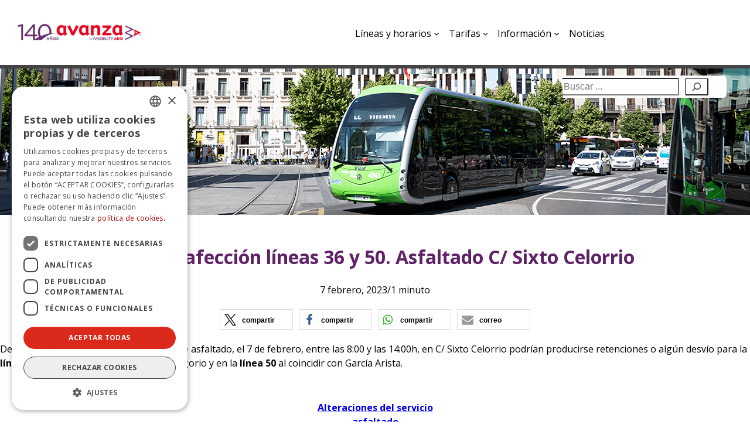

--- FILE ---
content_type: text/html; charset=UTF-8
request_url: https://zaragoza.avanzagrupo.com/posible-afeccion-lineas-36-y-50-asfaltado-c-sixto-celorrio/
body_size: 20526
content:
<!DOCTYPE html>
<html dir="ltr" lang="es" prefix="og: https://ogp.me/ns#">
<head>
	<meta charset="UTF-8" />
	<meta name="viewport" content="width=device-width, initial-scale=1" />
	<style>img:is([sizes="auto" i], [sizes^="auto," i]) { contain-intrinsic-size: 3000px 1500px }</style>
	
		<!-- All in One SEO 4.9.0 - aioseo.com -->
		<title>Posible afección líneas 36 y 50. Asfaltado C/ Sixto Celorrio</title>
	<meta name="description" content="Debido a la realización de unos trabajos de asfaltado, el 7 de febrero, entre las 8:00 y las 14:00h, en C/ Sixto Celorrio podrían producirse retenciones o algún desvío para la línea 36 en la conexión con Plaza San Gregorio y en la línea 50 al coincidir con García Arista." />
	<meta name="robots" content="max-snippet:-1, max-image-preview:large, max-video-preview:-1" />
	<meta name="author" content="Avanza Zaragoza"/>
	<meta name="keywords" content="asfaltado,alteraciones del servicio" />
	<link rel="canonical" href="https://zaragoza.avanzagrupo.com/posible-afeccion-lineas-36-y-50-asfaltado-c-sixto-celorrio/" />
	<meta name="generator" content="All in One SEO (AIOSEO) 4.9.0" />
		<meta property="og:locale" content="es_ES" />
		<meta property="og:site_name" content="Avanza Zaragoza" />
		<meta property="og:type" content="article" />
		<meta property="og:title" content="Posible afección líneas 36 y 50. Asfaltado C/ Sixto Celorrio" />
		<meta property="og:description" content="Debido a la realización de unos trabajos de asfaltado, el 7 de febrero, entre las 8:00 y las 14:00h, en C/ Sixto Celorrio podrían producirse retenciones o algún desvío para la línea 36 en la conexión con Plaza San Gregorio y en la línea 50 al coincidir con García Arista." />
		<meta property="og:url" content="https://zaragoza.avanzagrupo.com/posible-afeccion-lineas-36-y-50-asfaltado-c-sixto-celorrio/" />
		<meta property="og:image" content="https://zaragoza.avanzagrupo.com/wp-content/uploads/2019/09/LogoAvanzaZaragoza-e1574869178116.png" />
		<meta property="og:image:secure_url" content="https://zaragoza.avanzagrupo.com/wp-content/uploads/2019/09/LogoAvanzaZaragoza-e1574869178116.png" />
		<meta property="og:image:width" content="200" />
		<meta property="og:image:height" content="38" />
		<meta property="article:tag" content="asfaltado" />
		<meta property="article:tag" content="alteraciones del servicio" />
		<meta property="article:published_time" content="2023-02-07T08:54:22+00:00" />
		<meta property="article:modified_time" content="2023-02-07T08:54:23+00:00" />
		<meta name="twitter:card" content="summary_large_image" />
		<meta name="twitter:title" content="Posible afección líneas 36 y 50. Asfaltado C/ Sixto Celorrio" />
		<meta name="twitter:description" content="Debido a la realización de unos trabajos de asfaltado, el 7 de febrero, entre las 8:00 y las 14:00h, en C/ Sixto Celorrio podrían producirse retenciones o algún desvío para la línea 36 en la conexión con Plaza San Gregorio y en la línea 50 al coincidir con García Arista." />
		<meta name="twitter:image" content="https://zaragoza.avanzagrupo.com/wp-content/uploads/2019/09/LogoAvanzaZaragoza-e1574869178116.png" />
		<!-- All in One SEO -->


<link rel="alternate" type="application/rss+xml" title="Avanza | Transporte urbano en Zaragoza. &raquo; Feed" href="https://zaragoza.avanzagrupo.com/feed/" />
<link rel="alternate" type="application/rss+xml" title="Avanza | Transporte urbano en Zaragoza. &raquo; Feed de los comentarios" href="https://zaragoza.avanzagrupo.com/comments/feed/" />
		<style>
			.lazyload,
			.lazyloading {
				max-width: 100%;
			}
		</style>
		<script>
window._wpemojiSettings = {"baseUrl":"https:\/\/s.w.org\/images\/core\/emoji\/16.0.1\/72x72\/","ext":".png","svgUrl":"https:\/\/s.w.org\/images\/core\/emoji\/16.0.1\/svg\/","svgExt":".svg","source":{"concatemoji":"https:\/\/zaragoza.avanzagrupo.com\/wp-includes\/js\/wp-emoji-release.min.js?ver=6.8.3"}};
/*! This file is auto-generated */
!function(s,n){var o,i,e;function c(e){try{var t={supportTests:e,timestamp:(new Date).valueOf()};sessionStorage.setItem(o,JSON.stringify(t))}catch(e){}}function p(e,t,n){e.clearRect(0,0,e.canvas.width,e.canvas.height),e.fillText(t,0,0);var t=new Uint32Array(e.getImageData(0,0,e.canvas.width,e.canvas.height).data),a=(e.clearRect(0,0,e.canvas.width,e.canvas.height),e.fillText(n,0,0),new Uint32Array(e.getImageData(0,0,e.canvas.width,e.canvas.height).data));return t.every(function(e,t){return e===a[t]})}function u(e,t){e.clearRect(0,0,e.canvas.width,e.canvas.height),e.fillText(t,0,0);for(var n=e.getImageData(16,16,1,1),a=0;a<n.data.length;a++)if(0!==n.data[a])return!1;return!0}function f(e,t,n,a){switch(t){case"flag":return n(e,"\ud83c\udff3\ufe0f\u200d\u26a7\ufe0f","\ud83c\udff3\ufe0f\u200b\u26a7\ufe0f")?!1:!n(e,"\ud83c\udde8\ud83c\uddf6","\ud83c\udde8\u200b\ud83c\uddf6")&&!n(e,"\ud83c\udff4\udb40\udc67\udb40\udc62\udb40\udc65\udb40\udc6e\udb40\udc67\udb40\udc7f","\ud83c\udff4\u200b\udb40\udc67\u200b\udb40\udc62\u200b\udb40\udc65\u200b\udb40\udc6e\u200b\udb40\udc67\u200b\udb40\udc7f");case"emoji":return!a(e,"\ud83e\udedf")}return!1}function g(e,t,n,a){var r="undefined"!=typeof WorkerGlobalScope&&self instanceof WorkerGlobalScope?new OffscreenCanvas(300,150):s.createElement("canvas"),o=r.getContext("2d",{willReadFrequently:!0}),i=(o.textBaseline="top",o.font="600 32px Arial",{});return e.forEach(function(e){i[e]=t(o,e,n,a)}),i}function t(e){var t=s.createElement("script");t.src=e,t.defer=!0,s.head.appendChild(t)}"undefined"!=typeof Promise&&(o="wpEmojiSettingsSupports",i=["flag","emoji"],n.supports={everything:!0,everythingExceptFlag:!0},e=new Promise(function(e){s.addEventListener("DOMContentLoaded",e,{once:!0})}),new Promise(function(t){var n=function(){try{var e=JSON.parse(sessionStorage.getItem(o));if("object"==typeof e&&"number"==typeof e.timestamp&&(new Date).valueOf()<e.timestamp+604800&&"object"==typeof e.supportTests)return e.supportTests}catch(e){}return null}();if(!n){if("undefined"!=typeof Worker&&"undefined"!=typeof OffscreenCanvas&&"undefined"!=typeof URL&&URL.createObjectURL&&"undefined"!=typeof Blob)try{var e="postMessage("+g.toString()+"("+[JSON.stringify(i),f.toString(),p.toString(),u.toString()].join(",")+"));",a=new Blob([e],{type:"text/javascript"}),r=new Worker(URL.createObjectURL(a),{name:"wpTestEmojiSupports"});return void(r.onmessage=function(e){c(n=e.data),r.terminate(),t(n)})}catch(e){}c(n=g(i,f,p,u))}t(n)}).then(function(e){for(var t in e)n.supports[t]=e[t],n.supports.everything=n.supports.everything&&n.supports[t],"flag"!==t&&(n.supports.everythingExceptFlag=n.supports.everythingExceptFlag&&n.supports[t]);n.supports.everythingExceptFlag=n.supports.everythingExceptFlag&&!n.supports.flag,n.DOMReady=!1,n.readyCallback=function(){n.DOMReady=!0}}).then(function(){return e}).then(function(){var e;n.supports.everything||(n.readyCallback(),(e=n.source||{}).concatemoji?t(e.concatemoji):e.wpemoji&&e.twemoji&&(t(e.twemoji),t(e.wpemoji)))}))}((window,document),window._wpemojiSettings);
</script>
<style id='wp-block-site-logo-inline-css'>
.wp-block-site-logo{box-sizing:border-box;line-height:0}.wp-block-site-logo a{display:inline-block;line-height:0}.wp-block-site-logo.is-default-size img{height:auto;width:120px}.wp-block-site-logo img{height:auto;max-width:100%}.wp-block-site-logo a,.wp-block-site-logo img{border-radius:inherit}.wp-block-site-logo.aligncenter{margin-left:auto;margin-right:auto;text-align:center}:root :where(.wp-block-site-logo.is-style-rounded){border-radius:9999px}
</style>
<style id='wp-block-group-inline-css'>
.wp-block-group{box-sizing:border-box}:where(.wp-block-group.wp-block-group-is-layout-constrained){position:relative}
</style>
<style id='wp-block-navigation-link-inline-css'>
.wp-block-navigation .wp-block-navigation-item__label{overflow-wrap:break-word}.wp-block-navigation .wp-block-navigation-item__description{display:none}.link-ui-tools{outline:1px solid #f0f0f0;padding:8px}.link-ui-block-inserter{padding-top:8px}.link-ui-block-inserter__back{margin-left:8px;text-transform:uppercase}

				.is-style-arrow-link .wp-block-navigation-item__label:after {
					content: "\2197";
					padding-inline-start: 0.25rem;
					vertical-align: middle;
					text-decoration: none;
					display: inline-block;
				}
</style>
<link rel='stylesheet' id='wp-block-navigation-css' href='https://zaragoza.avanzagrupo.com/wp-content/plugins/gutenberg/build/block-library/blocks/navigation/style.css?ver=21.8.1' media='all' />
<style id='wp-block-search-inline-css'>
.wp-block-search__button{margin-left:10px;word-break:normal}.wp-block-search__button.has-icon{line-height:0}.wp-block-search__button svg{fill:currentColor;height:1.25em;min-height:24px;min-width:24px;vertical-align:text-bottom;width:1.25em}:where(.wp-block-search__button){border:1px solid #ccc;padding:6px 10px}.wp-block-search__inside-wrapper{display:flex;flex:auto;flex-wrap:nowrap;max-width:100%}.wp-block-search__label{width:100%}.wp-block-search.wp-block-search__button-only .wp-block-search__button{box-sizing:border-box;display:flex;flex-shrink:0;justify-content:center;margin-left:0;max-width:100%}.wp-block-search.wp-block-search__button-only .wp-block-search__inside-wrapper{min-width:0!important;transition-property:width}.wp-block-search.wp-block-search__button-only .wp-block-search__input{flex-basis:100%;transition-duration:.3s}.wp-block-search.wp-block-search__button-only.wp-block-search__searchfield-hidden,.wp-block-search.wp-block-search__button-only.wp-block-search__searchfield-hidden .wp-block-search__inside-wrapper{overflow:hidden}.wp-block-search.wp-block-search__button-only.wp-block-search__searchfield-hidden .wp-block-search__input{border-left-width:0!important;border-right-width:0!important;flex-basis:0;flex-grow:0;margin:0;min-width:0!important;padding-left:0!important;padding-right:0!important;width:0!important}:where(.wp-block-search__input){appearance:none;border:1px solid #949494;flex-grow:1;font-family:inherit;font-size:inherit;font-style:inherit;font-weight:inherit;letter-spacing:inherit;line-height:inherit;margin-left:0;margin-right:0;min-width:3rem;padding:8px;text-decoration:unset!important;text-transform:inherit}:where(.wp-block-search__button-inside .wp-block-search__inside-wrapper){background-color:#fff;border:1px solid #949494;box-sizing:border-box;padding:4px}:where(.wp-block-search__button-inside .wp-block-search__inside-wrapper) .wp-block-search__input{border:none;border-radius:0;padding:0 4px}:where(.wp-block-search__button-inside .wp-block-search__inside-wrapper) .wp-block-search__input:focus{outline:none}:where(.wp-block-search__button-inside .wp-block-search__inside-wrapper) :where(.wp-block-search__button){padding:4px 8px}.wp-block-search.aligncenter .wp-block-search__inside-wrapper{margin:auto}.wp-block[data-align=right] .wp-block-search.wp-block-search__button-only .wp-block-search__inside-wrapper{float:right}
</style>
<style id='wp-block-post-title-inline-css'>
.wp-block-post-title{box-sizing:border-box;word-break:break-word}.wp-block-post-title :where(a){display:inline-block;font-family:inherit;font-size:inherit;font-style:inherit;font-weight:inherit;letter-spacing:inherit;line-height:inherit;text-decoration:inherit}
</style>
<style id='wp-block-post-date-inline-css'>
.wp-block-post-date{box-sizing:border-box}
</style>
<style id='wp-block-paragraph-inline-css'>
.is-small-text{font-size:.875em}.is-regular-text{font-size:1em}.is-large-text{font-size:2.25em}.is-larger-text{font-size:3em}.has-drop-cap:not(:focus):first-letter{float:left;font-size:8.4em;font-style:normal;font-weight:100;line-height:.68;margin:.05em .1em 0 0;text-transform:uppercase}body.rtl .has-drop-cap:not(:focus):first-letter{float:none;margin-left:.1em}p.has-drop-cap.has-background{overflow:hidden}:root :where(p.has-background){padding:1.25em 2.375em}:where(p.has-text-color:not(.has-link-color)) a{color:inherit}p.has-text-align-left[style*="writing-mode:vertical-lr"],p.has-text-align-right[style*="writing-mode:vertical-rl"]{rotate:180deg}
</style>
<style id='wp-block-post-time-to-read-inline-css'>
.wp-block-post-time-to-read{box-sizing:border-box}
</style>
<link rel='stylesheet' id='shariffcss-css' href='https://zaragoza.avanzagrupo.com/wp-content/plugins/shariff/css/shariff.min.css?ver=4.6.15' media='all' />
<style id='wp-block-post-content-inline-css'>
.wp-block-post-content{display:flow-root}
</style>
<style id='wp-block-post-terms-inline-css'>
.wp-block-post-terms{box-sizing:border-box}.wp-block-post-terms .wp-block-post-terms__separator{white-space:pre-wrap}

				.is-style-pill a,
				.is-style-pill span:not([class], [data-rich-text-placeholder]) {
					display: inline-block;
					background-color: var(--wp--preset--color--base-2);
					padding: 0.375rem 0.875rem;
					border-radius: var(--wp--preset--spacing--20);
				}

				.is-style-pill a:hover {
					background-color: var(--wp--preset--color--contrast-3);
				}
</style>
<style id='wp-block-post-navigation-link-inline-css'>
.wp-block-post-navigation-link .wp-block-post-navigation-link__arrow-previous{display:inline-block;margin-right:1ch}.wp-block-post-navigation-link .wp-block-post-navigation-link__arrow-previous:not(.is-arrow-chevron){transform:scaleX(1)}.wp-block-post-navigation-link .wp-block-post-navigation-link__arrow-next{display:inline-block;margin-left:1ch}.wp-block-post-navigation-link .wp-block-post-navigation-link__arrow-next:not(.is-arrow-chevron){transform:scaleX(1)}.wp-block-post-navigation-link.has-text-align-left[style*="writing-mode: vertical-lr"],.wp-block-post-navigation-link.has-text-align-right[style*="writing-mode: vertical-rl"]{rotate:180deg}
</style>
<style id='wp-block-image-inline-css'>
.wp-block-image>a,.wp-block-image>figure>a{display:inline-block}.wp-block-image img{box-sizing:border-box;height:auto;max-width:100%;vertical-align:bottom}@media not (prefers-reduced-motion){.wp-block-image img.hide{visibility:hidden}.wp-block-image img.show{animation:show-content-image .4s}}.wp-block-image[style*=border-radius] img,.wp-block-image[style*=border-radius]>a{border-radius:inherit}.wp-block-image.has-custom-border img{box-sizing:border-box}.wp-block-image.aligncenter{text-align:center}.wp-block-image.alignfull>a,.wp-block-image.alignwide>a{width:100%}.wp-block-image.alignfull img,.wp-block-image.alignwide img{height:auto;width:100%}.wp-block-image .aligncenter,.wp-block-image .alignleft,.wp-block-image .alignright,.wp-block-image.aligncenter,.wp-block-image.alignleft,.wp-block-image.alignright{display:table}.wp-block-image .aligncenter>figcaption,.wp-block-image .alignleft>figcaption,.wp-block-image .alignright>figcaption,.wp-block-image.aligncenter>figcaption,.wp-block-image.alignleft>figcaption,.wp-block-image.alignright>figcaption{caption-side:bottom;display:table-caption}.wp-block-image .alignleft{float:left;margin:.5em 1em .5em 0}.wp-block-image .alignright{float:right;margin:.5em 0 .5em 1em}.wp-block-image .aligncenter{margin-left:auto;margin-right:auto}.wp-block-image :where(figcaption){margin-bottom:1em;margin-top:.5em}.wp-block-image.is-style-circle-mask img{border-radius:9999px}@supports ((-webkit-mask-image:none) or (mask-image:none)) or (-webkit-mask-image:none){.wp-block-image.is-style-circle-mask img{border-radius:0;-webkit-mask-image:url('data:image/svg+xml;utf8,<svg viewBox="0 0 100 100" xmlns="http://www.w3.org/2000/svg"><circle cx="50" cy="50" r="50"/></svg>');mask-image:url('data:image/svg+xml;utf8,<svg viewBox="0 0 100 100" xmlns="http://www.w3.org/2000/svg"><circle cx="50" cy="50" r="50"/></svg>');mask-mode:alpha;-webkit-mask-position:center;mask-position:center;-webkit-mask-repeat:no-repeat;mask-repeat:no-repeat;-webkit-mask-size:contain;mask-size:contain}}:root :where(.wp-block-image.is-style-rounded img,.wp-block-image .is-style-rounded img){border-radius:9999px}.wp-block-image figure{margin:0}.wp-lightbox-container{display:flex;flex-direction:column;position:relative}.wp-lightbox-container img{cursor:zoom-in}.wp-lightbox-container img:hover+button{opacity:1}.wp-lightbox-container button{align-items:center;backdrop-filter:blur(16px) saturate(180%);background-color:#5a5a5a40;border:none;border-radius:4px;cursor:zoom-in;display:flex;height:20px;justify-content:center;opacity:0;padding:0;position:absolute;right:16px;text-align:center;top:16px;width:20px;z-index:100}@media not (prefers-reduced-motion){.wp-lightbox-container button{transition:opacity .2s ease}}.wp-lightbox-container button:focus-visible{outline:3px auto #5a5a5a40;outline:3px auto -webkit-focus-ring-color;outline-offset:3px}.wp-lightbox-container button:hover{cursor:pointer;opacity:1}.wp-lightbox-container button:focus{opacity:1}.wp-lightbox-container button:focus,.wp-lightbox-container button:hover,.wp-lightbox-container button:not(:hover):not(:active):not(.has-background){background-color:#5a5a5a40;border:none}.wp-lightbox-overlay{box-sizing:border-box;cursor:zoom-out;height:100vh;left:0;overflow:hidden;position:fixed;top:0;visibility:hidden;width:100%;z-index:100000}.wp-lightbox-overlay .close-button{align-items:center;cursor:pointer;display:flex;justify-content:center;min-height:40px;min-width:40px;padding:0;position:absolute;right:calc(env(safe-area-inset-right) + 16px);top:calc(env(safe-area-inset-top) + 16px);z-index:5000000}.wp-lightbox-overlay .close-button:focus,.wp-lightbox-overlay .close-button:hover,.wp-lightbox-overlay .close-button:not(:hover):not(:active):not(.has-background){background:none;border:none}.wp-lightbox-overlay .lightbox-image-container{height:var(--wp--lightbox-container-height);left:50%;overflow:hidden;position:absolute;top:50%;transform:translate(-50%,-50%);transform-origin:top left;width:var(--wp--lightbox-container-width);z-index:9999999999}.wp-lightbox-overlay .wp-block-image{align-items:center;box-sizing:border-box;display:flex;height:100%;justify-content:center;margin:0;position:relative;transform-origin:0 0;width:100%;z-index:3000000}.wp-lightbox-overlay .wp-block-image img{height:var(--wp--lightbox-image-height);min-height:var(--wp--lightbox-image-height);min-width:var(--wp--lightbox-image-width);width:var(--wp--lightbox-image-width)}.wp-lightbox-overlay .wp-block-image figcaption{display:none}.wp-lightbox-overlay button{background:none;border:none}.wp-lightbox-overlay .scrim{background-color:#fff;height:100%;opacity:.9;position:absolute;width:100%;z-index:2000000}.wp-lightbox-overlay.active{visibility:visible}@media not (prefers-reduced-motion){.wp-lightbox-overlay.active{animation:turn-on-visibility .25s both}.wp-lightbox-overlay.active img{animation:turn-on-visibility .35s both}.wp-lightbox-overlay.show-closing-animation:not(.active){animation:turn-off-visibility .35s both}.wp-lightbox-overlay.show-closing-animation:not(.active) img{animation:turn-off-visibility .25s both}.wp-lightbox-overlay.zoom.active{animation:none;opacity:1;visibility:visible}.wp-lightbox-overlay.zoom.active .lightbox-image-container{animation:lightbox-zoom-in .4s}.wp-lightbox-overlay.zoom.active .lightbox-image-container img{animation:none}.wp-lightbox-overlay.zoom.active .scrim{animation:turn-on-visibility .4s forwards}.wp-lightbox-overlay.zoom.show-closing-animation:not(.active){animation:none}.wp-lightbox-overlay.zoom.show-closing-animation:not(.active) .lightbox-image-container{animation:lightbox-zoom-out .4s}.wp-lightbox-overlay.zoom.show-closing-animation:not(.active) .lightbox-image-container img{animation:none}.wp-lightbox-overlay.zoom.show-closing-animation:not(.active) .scrim{animation:turn-off-visibility .4s forwards}}@keyframes show-content-image{0%{visibility:hidden}99%{visibility:hidden}to{visibility:visible}}@keyframes turn-on-visibility{0%{opacity:0}to{opacity:1}}@keyframes turn-off-visibility{0%{opacity:1;visibility:visible}99%{opacity:0;visibility:visible}to{opacity:0;visibility:hidden}}@keyframes lightbox-zoom-in{0%{transform:translate(calc((-100vw + var(--wp--lightbox-scrollbar-width))/2 + var(--wp--lightbox-initial-left-position)),calc(-50vh + var(--wp--lightbox-initial-top-position))) scale(var(--wp--lightbox-scale))}to{transform:translate(-50%,-50%) scale(1)}}@keyframes lightbox-zoom-out{0%{transform:translate(-50%,-50%) scale(1);visibility:visible}99%{visibility:visible}to{transform:translate(calc((-100vw + var(--wp--lightbox-scrollbar-width))/2 + var(--wp--lightbox-initial-left-position)),calc(-50vh + var(--wp--lightbox-initial-top-position))) scale(var(--wp--lightbox-scale));visibility:hidden}}
</style>
<style id='wp-block-heading-inline-css'>
h1.has-background,h2.has-background,h3.has-background,h4.has-background,h5.has-background,h6.has-background{padding:1.25em 2.375em}h1.has-text-align-left[style*=writing-mode]:where([style*=vertical-lr]),h1.has-text-align-right[style*=writing-mode]:where([style*=vertical-rl]),h2.has-text-align-left[style*=writing-mode]:where([style*=vertical-lr]),h2.has-text-align-right[style*=writing-mode]:where([style*=vertical-rl]),h3.has-text-align-left[style*=writing-mode]:where([style*=vertical-lr]),h3.has-text-align-right[style*=writing-mode]:where([style*=vertical-rl]),h4.has-text-align-left[style*=writing-mode]:where([style*=vertical-lr]),h4.has-text-align-right[style*=writing-mode]:where([style*=vertical-rl]),h5.has-text-align-left[style*=writing-mode]:where([style*=vertical-lr]),h5.has-text-align-right[style*=writing-mode]:where([style*=vertical-rl]),h6.has-text-align-left[style*=writing-mode]:where([style*=vertical-lr]),h6.has-text-align-right[style*=writing-mode]:where([style*=vertical-rl]){rotate:180deg}

				.is-style-asterisk:before {
					content: '';
					width: 1.5rem;
					height: 3rem;
					background: var(--wp--preset--color--contrast-2, currentColor);
					clip-path: path('M11.93.684v8.039l5.633-5.633 1.216 1.23-5.66 5.66h8.04v1.737H13.2l5.701 5.701-1.23 1.23-5.742-5.742V21h-1.737v-8.094l-5.77 5.77-1.23-1.217 5.743-5.742H.842V9.98h8.162l-5.701-5.7 1.23-1.231 5.66 5.66V.684h1.737Z');
					display: block;
				}

				/* Hide the asterisk if the heading has no content, to avoid using empty headings to display the asterisk only, which is an A11Y issue */
				.is-style-asterisk:empty:before {
					content: none;
				}

				.is-style-asterisk:-moz-only-whitespace:before {
					content: none;
				}

				.is-style-asterisk.has-text-align-center:before {
					margin: 0 auto;
				}

				.is-style-asterisk.has-text-align-right:before {
					margin-left: auto;
				}

				.rtl .is-style-asterisk.has-text-align-left:before {
					margin-right: auto;
				}
</style>
<style id='wp-block-list-inline-css'>
ol,ul{box-sizing:border-box}:root :where(.wp-block-list.has-background){padding:1.25em 2.375em}

				ul.is-style-checkmark-list {
					list-style-type: "\2713";
				}

				ul.is-style-checkmark-list li {
					padding-inline-start: 1ch;
				}
</style>
<style id='wp-block-columns-inline-css'>
.wp-block-columns{align-items:normal!important;box-sizing:border-box;display:flex;flex-wrap:wrap!important}@media (min-width:782px){.wp-block-columns{flex-wrap:nowrap!important}}.wp-block-columns.are-vertically-aligned-top{align-items:flex-start}.wp-block-columns.are-vertically-aligned-center{align-items:center}.wp-block-columns.are-vertically-aligned-bottom{align-items:flex-end}@media (max-width:781px){.wp-block-columns:not(.is-not-stacked-on-mobile)>.wp-block-column{flex-basis:100%!important}}@media (min-width:782px){.wp-block-columns:not(.is-not-stacked-on-mobile)>.wp-block-column{flex-basis:0;flex-grow:1}.wp-block-columns:not(.is-not-stacked-on-mobile)>.wp-block-column[style*=flex-basis]{flex-grow:0}}.wp-block-columns.is-not-stacked-on-mobile{flex-wrap:nowrap!important}.wp-block-columns.is-not-stacked-on-mobile>.wp-block-column{flex-basis:0;flex-grow:1}.wp-block-columns.is-not-stacked-on-mobile>.wp-block-column[style*=flex-basis]{flex-grow:0}:where(.wp-block-columns){margin-bottom:1.75em}:where(.wp-block-columns.has-background){padding:1.25em 2.375em}.wp-block-column{flex-grow:1;min-width:0;overflow-wrap:break-word;word-break:break-word}.wp-block-column.is-vertically-aligned-top{align-self:flex-start}.wp-block-column.is-vertically-aligned-center{align-self:center}.wp-block-column.is-vertically-aligned-bottom{align-self:flex-end}.wp-block-column.is-vertically-aligned-stretch{align-self:stretch}.wp-block-column.is-vertically-aligned-bottom,.wp-block-column.is-vertically-aligned-center,.wp-block-column.is-vertically-aligned-top{width:100%}
</style>
<style id='wp-emoji-styles-inline-css'>

	img.wp-smiley, img.emoji {
		display: inline !important;
		border: none !important;
		box-shadow: none !important;
		height: 1em !important;
		width: 1em !important;
		margin: 0 0.07em !important;
		vertical-align: -0.1em !important;
		background: none !important;
		padding: 0 !important;
	}
</style>
<style id='wp-block-library-inline-css'>
:root{--wp-block-synced-color:#7a00df;--wp-block-synced-color--rgb:122,0,223;--wp-bound-block-color:var(--wp-block-synced-color);--wp-admin-theme-color:#007cba;--wp-admin-theme-color--rgb:0,124,186;--wp-admin-theme-color-darker-10:#006ba1;--wp-admin-theme-color-darker-10--rgb:0,107,161;--wp-admin-theme-color-darker-20:#005a87;--wp-admin-theme-color-darker-20--rgb:0,90,135;--wp-admin-border-width-focus:2px}@media (min-resolution:192dpi){:root{--wp-admin-border-width-focus:1.5px}}.wp-element-button{cursor:pointer}:root{--wp--preset--font-size--normal:16px;--wp--preset--font-size--huge:42px}:root .has-very-light-gray-background-color{background-color:#eee}:root .has-very-dark-gray-background-color{background-color:#313131}:root .has-very-light-gray-color{color:#eee}:root .has-very-dark-gray-color{color:#313131}:root .has-vivid-green-cyan-to-vivid-cyan-blue-gradient-background{background:linear-gradient(135deg,#00d084,#0693e3)}:root .has-purple-crush-gradient-background{background:linear-gradient(135deg,#34e2e4,#4721fb 50%,#ab1dfe)}:root .has-hazy-dawn-gradient-background{background:linear-gradient(135deg,#faaca8,#dad0ec)}:root .has-subdued-olive-gradient-background{background:linear-gradient(135deg,#fafae1,#67a671)}:root .has-atomic-cream-gradient-background{background:linear-gradient(135deg,#fdd79a,#004a59)}:root .has-nightshade-gradient-background{background:linear-gradient(135deg,#330968,#31cdcf)}:root .has-midnight-gradient-background{background:linear-gradient(135deg,#020381,#2874fc)}.has-regular-font-size{font-size:1em}.has-larger-font-size{font-size:2.625em}.has-normal-font-size{font-size:var(--wp--preset--font-size--normal)}.has-huge-font-size{font-size:var(--wp--preset--font-size--huge)}.has-text-align-center{text-align:center}.has-text-align-left{text-align:left}.has-text-align-right{text-align:right}#end-resizable-editor-section{display:none}.aligncenter{clear:both}.items-justified-left{justify-content:flex-start}.items-justified-center{justify-content:center}.items-justified-right{justify-content:flex-end}.items-justified-space-between{justify-content:space-between}.screen-reader-text{word-wrap:normal!important;border:0;clip-path:inset(50%);height:1px;margin:-1px;overflow:hidden;padding:0;position:absolute;width:1px}.screen-reader-text:focus{background-color:#ddd;clip-path:none;color:#444;display:block;font-size:1em;height:auto;left:5px;line-height:normal;padding:15px 23px 14px;text-decoration:none;top:5px;width:auto;z-index:100000}html :where(.has-border-color){border-style:solid}html :where([style*=border-top-color]){border-top-style:solid}html :where([style*=border-right-color]){border-right-style:solid}html :where([style*=border-bottom-color]){border-bottom-style:solid}html :where([style*=border-left-color]){border-left-style:solid}html :where([style*=border-width]){border-style:solid}html :where([style*=border-top-width]){border-top-style:solid}html :where([style*=border-right-width]){border-right-style:solid}html :where([style*=border-bottom-width]){border-bottom-style:solid}html :where([style*=border-left-width]){border-left-style:solid}html :where(img[class*=wp-image-]){height:auto;max-width:100%}:where(figure){margin:0 0 1em}html :where(.is-position-sticky){--wp-admin--admin-bar--position-offset:var(--wp-admin--admin-bar--height,0px)}@media screen and (max-width:600px){html :where(.is-position-sticky){--wp-admin--admin-bar--position-offset:0px}}
</style>
<style id='wp-block-template-skip-link-inline-css'>

		.skip-link.screen-reader-text {
			border: 0;
			clip-path: inset(50%);
			height: 1px;
			margin: -1px;
			overflow: hidden;
			padding: 0;
			position: absolute !important;
			width: 1px;
			word-wrap: normal !important;
		}

		.skip-link.screen-reader-text:focus {
			background-color: #eee;
			clip-path: none;
			color: #444;
			display: block;
			font-size: 1em;
			height: auto;
			left: 5px;
			line-height: normal;
			padding: 15px 23px 14px;
			text-decoration: none;
			top: 5px;
			width: auto;
			z-index: 100000;
		}
</style>
<style id='global-styles-inline-css'>
:root{--wp--preset--aspect-ratio--square: 1;--wp--preset--aspect-ratio--4-3: 4/3;--wp--preset--aspect-ratio--3-4: 3/4;--wp--preset--aspect-ratio--3-2: 3/2;--wp--preset--aspect-ratio--2-3: 2/3;--wp--preset--aspect-ratio--16-9: 16/9;--wp--preset--aspect-ratio--9-16: 9/16;--wp--preset--color--black: #000000;--wp--preset--color--cyan-bluish-gray: #abb8c3;--wp--preset--color--white: #ffffff;--wp--preset--color--pale-pink: #f78da7;--wp--preset--color--vivid-red: #cf2e2e;--wp--preset--color--luminous-vivid-orange: #ff6900;--wp--preset--color--luminous-vivid-amber: #fcb900;--wp--preset--color--light-green-cyan: #7bdcb5;--wp--preset--color--vivid-green-cyan: #00d084;--wp--preset--color--pale-cyan-blue: #8ed1fc;--wp--preset--color--vivid-cyan-blue: #0693e3;--wp--preset--color--vivid-purple: #9b51e0;--wp--preset--color--background: #ffffff;--wp--preset--color--foreground: #000000;--wp--preset--color--primary: #5F2167;--wp--preset--color--secondary: #DA291C;--wp--preset--color--tertiary: #333333;--wp--preset--color--quaternary: #DDDDDE;--wp--preset--color--transparent: transparent;--wp--preset--gradient--vivid-cyan-blue-to-vivid-purple: linear-gradient(135deg,rgb(6,147,227) 0%,rgb(155,81,224) 100%);--wp--preset--gradient--light-green-cyan-to-vivid-green-cyan: linear-gradient(135deg,rgb(122,220,180) 0%,rgb(0,208,130) 100%);--wp--preset--gradient--luminous-vivid-amber-to-luminous-vivid-orange: linear-gradient(135deg,rgb(252,185,0) 0%,rgb(255,105,0) 100%);--wp--preset--gradient--luminous-vivid-orange-to-vivid-red: linear-gradient(135deg,rgb(255,105,0) 0%,rgb(207,46,46) 100%);--wp--preset--gradient--very-light-gray-to-cyan-bluish-gray: linear-gradient(135deg,rgb(238,238,238) 0%,rgb(169,184,195) 100%);--wp--preset--gradient--cool-to-warm-spectrum: linear-gradient(135deg,rgb(74,234,220) 0%,rgb(151,120,209) 20%,rgb(207,42,186) 40%,rgb(238,44,130) 60%,rgb(251,105,98) 80%,rgb(254,248,76) 100%);--wp--preset--gradient--blush-light-purple: linear-gradient(135deg,rgb(255,206,236) 0%,rgb(152,150,240) 100%);--wp--preset--gradient--blush-bordeaux: linear-gradient(135deg,rgb(254,205,165) 0%,rgb(254,45,45) 50%,rgb(107,0,62) 100%);--wp--preset--gradient--luminous-dusk: linear-gradient(135deg,rgb(255,203,112) 0%,rgb(199,81,192) 50%,rgb(65,88,208) 100%);--wp--preset--gradient--pale-ocean: linear-gradient(135deg,rgb(255,245,203) 0%,rgb(182,227,212) 50%,rgb(51,167,181) 100%);--wp--preset--gradient--electric-grass: linear-gradient(135deg,rgb(202,248,128) 0%,rgb(113,206,126) 100%);--wp--preset--gradient--midnight: linear-gradient(135deg,rgb(2,3,129) 0%,rgb(40,116,252) 100%);--wp--preset--gradient--d-transparent-primary: linear-gradient(to bottom right,transparent 0%,var(--wp--preset--color--primary) 100%);--wp--preset--gradient--d-primary-transparent: linear-gradient(to bottom right, var(--wp--preset--color--primary) 0%, transparent 100%);--wp--preset--gradient--d-white-primary: linear-gradient(to bottom right,#fff 0%,var(--wp--preset--color--primary) 100%);--wp--preset--gradient--d-primary-white: linear-gradient(to bottom right,var(--wp--preset--color--primary) 0%,#fff 100%);--wp--preset--gradient--d-spark-primary-secondary: linear-gradient(to bottom right,var(--wp--preset--color--primary-opacity) 80%,var(--wp--preset--color--secondary-opacity) 100%);--wp--preset--gradient--d-spark-primary-white: linear-gradient(to bottom right,var(--wp--preset--color--primary-opacity) 80%,#fff 100%);--wp--preset--gradient--d-spark-secondary-primary: linear-gradient(to bottom right,var(--wp--preset--color--secondary-opacity) 80%,var(--wp--preset--color--primary-opacity) 100%);--wp--preset--gradient--d-spark-secondary-white: linear-gradient(to bottom right,var(--wp--preset--color--secondary-opacity) 80%,#fff 100%);--wp--preset--gradient--h-primary-white: linear-gradient(var(--wp--preset--color--primary) 0%,#fff 100%);--wp--preset--gradient--h-white-primary: linear-gradient(#fff 0%,var(--wp--preset--color--primary) 100%);--wp--preset--gradient--v-primary-white: linear-gradient(to right, var(--wp--preset--color--primary) 0%,#fff 100%);--wp--preset--gradient--v-white-primary: linear-gradient(to right, #fff 0%,var(--wp--preset--color--primary) 100%);--wp--preset--gradient--d-transparent-secondary: linear-gradient(to bottom right,transparent 0%,var(--wp--preset--color--secondary) 100%);--wp--preset--gradient--d-secondary-transparent: linear-gradient(to bottom right, var(--wp--preset--color--secondary) 49.9%, transparent 100%);--wp--preset--gradient--d-white-secondary: linear-gradient(to bottom right,#fff 49.9%,var(--wp--preset--color--secondary) 100%);--wp--preset--gradient--d-secondary-white: linear-gradient(to bottom right,var(--wp--preset--color--secondary) 0%,#fff 100%);--wp--preset--gradient--h-secondary-white: linear-gradient(var(--wp--preset--color--secondary) 0%,#fff 100%);--wp--preset--gradient--h-white-secondary: linear-gradient(#fff 0%,var(--wp--preset--color--secondary) 100%);--wp--preset--gradient--v-secondary-white: linear-gradient(to right, var(--wp--preset--color--secondary) v,#fff 100%);--wp--preset--gradient--v-white-secondary: linear-gradient(to right, #fff 0%,var(--wp--preset--color--secondary) 100%);--wp--preset--gradient--su-background-primary: linear-gradient(178deg,var(--wp--preset--color--background) 0%,var(--wp--preset--color--background) 16.5%,var(--wp--preset--color--primary) 17%,var(--wp--preset--color--primary) 100%);--wp--preset--gradient--su-background-secondary: linear-gradient(178deg,var(--wp--preset--color--background) 0%,var(--wp--preset--color--background) 16.5%,var(--wp--preset--color--secondary) 17%,var(--wp--preset--color--secondary) 100%);--wp--preset--gradient--sl-background-primary: linear-gradient(358deg,var(--wp--preset--color--background) 0%,var(--wp--preset--color--background) 16.5%,var(--wp--preset--color--primary) 17%,var(--wp--preset--color--primary) 100%);--wp--preset--gradient--sl-background-secondary: linear-gradient(358deg,var(--wp--preset--color--background) 0%,var(--wp--preset--color--background) 16.5%,var(--wp--preset--color--secondary) 17%,var(--wp--preset--color--secondary) 100%);--wp--preset--gradient--ds-background-primary: linear-gradient(178deg,var(--wp--preset--color--background) 0%,var(--wp--preset--color--background) 16.5%,var(--wp--preset--color--primary) 17%,var(--wp--preset--color--primary) 83.5%,var(--wp--preset--color--background) 84%,var(--wp--preset--color--background) 100%);--wp--preset--gradient--ds-background-secondary: linear-gradient(178deg,var(--wp--preset--color--background) 0%,var(--wp--preset--color--background) 16.5%,var(--wp--preset--color--secondary) 17%,var(--wp--preset--color--secondary) 83.5%,var(--wp--preset--color--background) 84%,var(--wp--preset--color--background) 100%);--wp--preset--font-size--small: 0.75rem;--wp--preset--font-size--medium: 0.875rem;--wp--preset--font-size--large: 1.375rem;--wp--preset--font-size--x-large: 1.625rem;--wp--preset--font-size--normal: 1rem;--wp--preset--font-size--xx-large: 1.75rem;--wp--preset--font-size--xxx-large: 2.25rem;--wp--preset--font-family--open-sans: "Open sans",sans-serif;--wp--preset--spacing--20: 0.44rem;--wp--preset--spacing--30: 0.67rem;--wp--preset--spacing--40: 1rem;--wp--preset--spacing--50: 1.5rem;--wp--preset--spacing--60: 2.25rem;--wp--preset--spacing--70: 3.38rem;--wp--preset--spacing--80: 5.06rem;--wp--preset--spacing--10: 0.30rem;--wp--preset--shadow--natural: 6px 6px 9px rgba(0, 0, 0, 0.2);--wp--preset--shadow--deep: 12px 12px 50px rgba(0, 0, 0, 0.4);--wp--preset--shadow--sharp: 6px 6px 0px rgba(0, 0, 0, 0.2);--wp--preset--shadow--outlined: 6px 6px 0px -3px rgb(255, 255, 255), 6px 6px rgb(0, 0, 0);--wp--preset--shadow--crisp: 6px 6px 0px rgb(0, 0, 0);--wp--custom--h-spacing: 1rem;--wp--custom--v-spacing: 1.25rem;--wp--custom--text-shadow: 0 2px 8px rgba(0, 0, 0, 0.9);--wp--custom--button-shadow: 0 8px 8px 0 rgba(0, 0, 0, 0.2);--wp--custom--small-button-shadow: 0 1px 1px 0 rgba(0, 0, 0, 0.2);--wp--custom--button-highlight: 0 0 0 #fff;--wp--custom--button-border-color: var(--wp--preset--color--secondary);--wp--custom--button-border-radius: 8px;--wp--custom--button-padding: 0;--wp--custom--spacing--small: max(1.25rem, 5vw);--wp--custom--spacing--medium: clamp(2rem, 8vw, calc(4 * var(--wp--style--block-gap)));--wp--custom--spacing--large: clamp(4rem, 10vw, 8rem);--wp--custom--spacing--outer: var(--wp--custom--spacing--small, 1.25rem);--wp--custom--typography--font-size--huge: clamp(2.25rem, 4vw, 2.75rem);--wp--custom--typography--font-size--gigantic: clamp(2.75rem, 6vw, 3.25rem);--wp--custom--typography--font-size--colossal: clamp(3.25rem, 8vw, 6.25rem);--wp--custom--typography--line-height--tiny: 1.15;--wp--custom--typography--line-height--small: 1.2;--wp--custom--typography--line-height--normal: 1.5;--wp--custom--typography--line-height--large: 1.6;}.wp-block-site-title{--wp--preset--font-size--small: 0.75rem;--wp--preset--font-size--medium: 0.875rem;--wp--preset--font-size--normal: 1rem;--wp--preset--font-size--large: 1.375rem;--wp--preset--font-size--x-large: 1.625rem;--wp--preset--font-size--xx-large: 1.75rem;--wp--preset--font-size--xxx-large: 2rem;--wp--preset--font-family--open-sans: "Open sans",sans-serif;}.wp-block-query-title{--wp--preset--font-size--small: 0.75rem;--wp--preset--font-size--medium: 0.875rem;--wp--preset--font-size--normal: 1rem;--wp--preset--font-size--large: 1.375rem;--wp--preset--font-size--x-large: 1.625rem;--wp--preset--font-size--xx-large: 1.75rem;--wp--preset--font-size--xxx-large: 2rem;--wp--preset--font-family--open-sans: "Open sans",sans-serif;}.wp-block-post-title{--wp--preset--font-size--small: 0.75rem;--wp--preset--font-size--medium: 0.875rem;--wp--preset--font-size--normal: 1rem;--wp--preset--font-size--large: 1.375rem;--wp--preset--font-size--x-large: 1.625rem;--wp--preset--font-size--xx-large: 1.75rem;--wp--preset--font-size--xxx-large: 2rem;--wp--preset--font-family--open-sans: "Open sans",sans-serif;}.wp-block-heading{--wp--preset--font-size--small: 0.75rem;--wp--preset--font-size--medium: 0.875rem;--wp--preset--font-size--normal: 1rem;--wp--preset--font-size--large: 1.375rem;--wp--preset--font-size--x-large: 1.625rem;--wp--preset--font-size--xx-large: 1.75rem;--wp--preset--font-size--xxx-large: 2rem;--wp--preset--font-family--open-sans: "Open sans",sans-serif;}.wp-block-navigation{--wp--preset--font-family--open-sans: "Open Sans", sans-serif;}:root { --wp--style--global--content-size: 1024px;--wp--style--global--wide-size: 1280px; }:where(body) { margin: 0; }.wp-site-blocks { padding-top: var(--wp--style--root--padding-top); padding-bottom: var(--wp--style--root--padding-bottom); }.has-global-padding { padding-right: var(--wp--style--root--padding-right); padding-left: var(--wp--style--root--padding-left); }.has-global-padding > .alignfull { margin-right: calc(var(--wp--style--root--padding-right) * -1); margin-left: calc(var(--wp--style--root--padding-left) * -1); }.has-global-padding :where(:not(.alignfull.is-layout-flow) > .has-global-padding:not(.wp-block-block, .alignfull)) { padding-right: 0; padding-left: 0; }.has-global-padding :where(:not(.alignfull.is-layout-flow) > .has-global-padding:not(.wp-block-block, .alignfull)) > .alignfull { margin-left: 0; margin-right: 0; }.wp-site-blocks > .alignleft { float: left; margin-right: 2em; }.wp-site-blocks > .alignright { float: right; margin-left: 2em; }.wp-site-blocks > .aligncenter { justify-content: center; margin-left: auto; margin-right: auto; }:where(.wp-site-blocks) > * { margin-block-start: 1rem; margin-block-end: 0; }:where(.wp-site-blocks) > :first-child { margin-block-start: 0; }:where(.wp-site-blocks) > :last-child { margin-block-end: 0; }:root { --wp--style--block-gap: 1rem; }:root :where(.is-layout-flow) > :first-child{margin-block-start: 0;}:root :where(.is-layout-flow) > :last-child{margin-block-end: 0;}:root :where(.is-layout-flow) > *{margin-block-start: 1rem;margin-block-end: 0;}:root :where(.is-layout-constrained) > :first-child{margin-block-start: 0;}:root :where(.is-layout-constrained) > :last-child{margin-block-end: 0;}:root :where(.is-layout-constrained) > *{margin-block-start: 1rem;margin-block-end: 0;}:root :where(.is-layout-flex){gap: 1rem;}:root :where(.is-layout-grid){gap: 1rem;}.is-layout-flow > .alignleft{float: left;margin-inline-start: 0;margin-inline-end: 2em;}.is-layout-flow > .alignright{float: right;margin-inline-start: 2em;margin-inline-end: 0;}.is-layout-flow > .aligncenter{margin-left: auto !important;margin-right: auto !important;}.is-layout-constrained > .alignleft{float: left;margin-inline-start: 0;margin-inline-end: 2em;}.is-layout-constrained > .alignright{float: right;margin-inline-start: 2em;margin-inline-end: 0;}.is-layout-constrained > .aligncenter{margin-left: auto !important;margin-right: auto !important;}.is-layout-constrained > :where(:not(.alignleft):not(.alignright):not(.alignfull)){max-width: var(--wp--style--global--content-size);margin-left: auto !important;margin-right: auto !important;}.is-layout-constrained > .alignwide{max-width: var(--wp--style--global--wide-size);}body .is-layout-flex{display: flex;}.is-layout-flex{flex-wrap: wrap;align-items: center;}.is-layout-flex > :is(*, div){margin: 0;}body .is-layout-grid{display: grid;}.is-layout-grid > :is(*, div){margin: 0;}body{background-color: var(--wp--preset--color--background);color: var(--wp--preset--color--foreground);font-family: var(--wp--preset--font-family--open-sans);font-size: var(--wp--preset--font-size--normal);font-style: normal;font-weight: 400;line-height: 1.5;margin-top: 0px;margin-right: 0px;margin-bottom: 0px;margin-left: 0px;--wp--style--root--padding-top: 0px;--wp--style--root--padding-right: var(--wp--preset--spacing--50);--wp--style--root--padding-bottom: 0px;--wp--style--root--padding-left: var(--wp--preset--spacing--50);}a:where(:not(.wp-element-button)){color: var(--wp--preset--color--primary);text-decoration: none;}:root :where(a:where(:not(.wp-element-button)):hover){color: var(--wp--preset--color--secondary);text-decoration: underline;}h1, h2, h3, h4, h5, h6{color: var(--wp--preset--color--contrast);font-family: var(--wp--preset--font-family--heading);font-weight: 400;line-height: 1.2;}h1{color: var(--wp--preset--color--primary);font-family: var(--wp--preset--font-family--open-sans);font-size: var(--wp--preset--font-size--xxx-large);font-weight: 700;line-height: 1.15;margin-top: calc(var(--wp--custom--v-spacing) * 0.8);margin-bottom: calc(var(--wp--custom--v-spacing) * 0.5);}h2{color: var(--wp--preset--color--primary);font-family: var(--wp--preset--font-family--open-sans);font-size: var(--wp--preset--font-size--x-large);font-weight: 700;margin-top: calc(var(--wp--custom--v-spacing) * 0.8);margin-bottom: calc(var(--wp--custom--v-spacing) * 0.5);}h3{font-family: var(--wp--preset--font-family--open-sans);font-size: var(--wp--preset--font-size--large);font-weight: 700;margin-top: calc(var(--wp--custom--v-spacing) * 0.8);margin-bottom: calc(var(--wp--custom--v-spacing) * 0.5);}h4{font-family: var(--wp--preset--font-family--open-sans);font-size: clamp(1.1rem, 1.1rem + ((1vw - 0.2rem) * 0.767), 1.5rem);margin-top: calc(var(--wp--custom--v-spacing) * 0.5);margin-bottom: calc(var(--wp--custom--v-spacing) * 0.32);}h5{font-family: var(--wp--preset--font-family--open-sans);font-size: var(--wp--preset--font-size--medium);margin-top: calc(var(--wp--custom--v-spacing) * 0.5);margin-bottom: calc(var(--wp--custom--v-spacing) * 0.32);}h6{font-family: var(--wp--preset--font-family--open-sans);font-size: var(--wp--preset--font-size--small);}:root :where(.wp-element-button, .wp-block-button__link){background-color: var(--wp--preset--color--contrast);border-radius: .33rem;border-color: var(--wp--preset--color--contrast);border-width: 0;color: var(--wp--preset--color--base);font-family: inherit;font-size: var(--wp--preset--font-size--small);font-style: normal;font-weight: 500;letter-spacing: inherit;line-height: inherit;padding-top: 0px;padding-right: 0px;padding-bottom: 0px;padding-left: 0px;text-decoration: none;text-transform: inherit;}:root :where(.wp-element-button:hover, .wp-block-button__link:hover){background-color: var(--wp--preset--color--contrast-2);border-color: var(--wp--preset--color--contrast-2);color: var(--wp--preset--color--base);}:root :where(.wp-element-button:focus, .wp-block-button__link:focus){background-color: var(--wp--preset--color--contrast-2);border-color: var(--wp--preset--color--contrast-2);color: var(--wp--preset--color--base);outline-color: var(--wp--preset--color--contrast);outline-offset: 2px;}:root :where(.wp-element-button:active, .wp-block-button__link:active){background-color: var(--wp--preset--color--contrast);color: var(--wp--preset--color--base);}:root :where(.wp-element-caption, .wp-block-audio figcaption, .wp-block-embed figcaption, .wp-block-gallery figcaption, .wp-block-image figcaption, .wp-block-table figcaption, .wp-block-video figcaption){color: var(--wp--preset--color--contrast-2);font-family: var(--wp--preset--font-family--body);font-size: 0.8rem;}.has-black-color{color: var(--wp--preset--color--black) !important;}.has-cyan-bluish-gray-color{color: var(--wp--preset--color--cyan-bluish-gray) !important;}.has-white-color{color: var(--wp--preset--color--white) !important;}.has-pale-pink-color{color: var(--wp--preset--color--pale-pink) !important;}.has-vivid-red-color{color: var(--wp--preset--color--vivid-red) !important;}.has-luminous-vivid-orange-color{color: var(--wp--preset--color--luminous-vivid-orange) !important;}.has-luminous-vivid-amber-color{color: var(--wp--preset--color--luminous-vivid-amber) !important;}.has-light-green-cyan-color{color: var(--wp--preset--color--light-green-cyan) !important;}.has-vivid-green-cyan-color{color: var(--wp--preset--color--vivid-green-cyan) !important;}.has-pale-cyan-blue-color{color: var(--wp--preset--color--pale-cyan-blue) !important;}.has-vivid-cyan-blue-color{color: var(--wp--preset--color--vivid-cyan-blue) !important;}.has-vivid-purple-color{color: var(--wp--preset--color--vivid-purple) !important;}.has-background-color{color: var(--wp--preset--color--background) !important;}.has-foreground-color{color: var(--wp--preset--color--foreground) !important;}.has-primary-color{color: var(--wp--preset--color--primary) !important;}.has-secondary-color{color: var(--wp--preset--color--secondary) !important;}.has-tertiary-color{color: var(--wp--preset--color--tertiary) !important;}.has-quaternary-color{color: var(--wp--preset--color--quaternary) !important;}.has-transparent-color{color: var(--wp--preset--color--transparent) !important;}.has-black-background-color{background-color: var(--wp--preset--color--black) !important;}.has-cyan-bluish-gray-background-color{background-color: var(--wp--preset--color--cyan-bluish-gray) !important;}.has-white-background-color{background-color: var(--wp--preset--color--white) !important;}.has-pale-pink-background-color{background-color: var(--wp--preset--color--pale-pink) !important;}.has-vivid-red-background-color{background-color: var(--wp--preset--color--vivid-red) !important;}.has-luminous-vivid-orange-background-color{background-color: var(--wp--preset--color--luminous-vivid-orange) !important;}.has-luminous-vivid-amber-background-color{background-color: var(--wp--preset--color--luminous-vivid-amber) !important;}.has-light-green-cyan-background-color{background-color: var(--wp--preset--color--light-green-cyan) !important;}.has-vivid-green-cyan-background-color{background-color: var(--wp--preset--color--vivid-green-cyan) !important;}.has-pale-cyan-blue-background-color{background-color: var(--wp--preset--color--pale-cyan-blue) !important;}.has-vivid-cyan-blue-background-color{background-color: var(--wp--preset--color--vivid-cyan-blue) !important;}.has-vivid-purple-background-color{background-color: var(--wp--preset--color--vivid-purple) !important;}.has-background-background-color{background-color: var(--wp--preset--color--background) !important;}.has-foreground-background-color{background-color: var(--wp--preset--color--foreground) !important;}.has-primary-background-color{background-color: var(--wp--preset--color--primary) !important;}.has-secondary-background-color{background-color: var(--wp--preset--color--secondary) !important;}.has-tertiary-background-color{background-color: var(--wp--preset--color--tertiary) !important;}.has-quaternary-background-color{background-color: var(--wp--preset--color--quaternary) !important;}.has-transparent-background-color{background-color: var(--wp--preset--color--transparent) !important;}.has-black-border-color{border-color: var(--wp--preset--color--black) !important;}.has-cyan-bluish-gray-border-color{border-color: var(--wp--preset--color--cyan-bluish-gray) !important;}.has-white-border-color{border-color: var(--wp--preset--color--white) !important;}.has-pale-pink-border-color{border-color: var(--wp--preset--color--pale-pink) !important;}.has-vivid-red-border-color{border-color: var(--wp--preset--color--vivid-red) !important;}.has-luminous-vivid-orange-border-color{border-color: var(--wp--preset--color--luminous-vivid-orange) !important;}.has-luminous-vivid-amber-border-color{border-color: var(--wp--preset--color--luminous-vivid-amber) !important;}.has-light-green-cyan-border-color{border-color: var(--wp--preset--color--light-green-cyan) !important;}.has-vivid-green-cyan-border-color{border-color: var(--wp--preset--color--vivid-green-cyan) !important;}.has-pale-cyan-blue-border-color{border-color: var(--wp--preset--color--pale-cyan-blue) !important;}.has-vivid-cyan-blue-border-color{border-color: var(--wp--preset--color--vivid-cyan-blue) !important;}.has-vivid-purple-border-color{border-color: var(--wp--preset--color--vivid-purple) !important;}.has-background-border-color{border-color: var(--wp--preset--color--background) !important;}.has-foreground-border-color{border-color: var(--wp--preset--color--foreground) !important;}.has-primary-border-color{border-color: var(--wp--preset--color--primary) !important;}.has-secondary-border-color{border-color: var(--wp--preset--color--secondary) !important;}.has-tertiary-border-color{border-color: var(--wp--preset--color--tertiary) !important;}.has-quaternary-border-color{border-color: var(--wp--preset--color--quaternary) !important;}.has-transparent-border-color{border-color: var(--wp--preset--color--transparent) !important;}.has-vivid-cyan-blue-to-vivid-purple-gradient-background{background: var(--wp--preset--gradient--vivid-cyan-blue-to-vivid-purple) !important;}.has-light-green-cyan-to-vivid-green-cyan-gradient-background{background: var(--wp--preset--gradient--light-green-cyan-to-vivid-green-cyan) !important;}.has-luminous-vivid-amber-to-luminous-vivid-orange-gradient-background{background: var(--wp--preset--gradient--luminous-vivid-amber-to-luminous-vivid-orange) !important;}.has-luminous-vivid-orange-to-vivid-red-gradient-background{background: var(--wp--preset--gradient--luminous-vivid-orange-to-vivid-red) !important;}.has-very-light-gray-to-cyan-bluish-gray-gradient-background{background: var(--wp--preset--gradient--very-light-gray-to-cyan-bluish-gray) !important;}.has-cool-to-warm-spectrum-gradient-background{background: var(--wp--preset--gradient--cool-to-warm-spectrum) !important;}.has-blush-light-purple-gradient-background{background: var(--wp--preset--gradient--blush-light-purple) !important;}.has-blush-bordeaux-gradient-background{background: var(--wp--preset--gradient--blush-bordeaux) !important;}.has-luminous-dusk-gradient-background{background: var(--wp--preset--gradient--luminous-dusk) !important;}.has-pale-ocean-gradient-background{background: var(--wp--preset--gradient--pale-ocean) !important;}.has-electric-grass-gradient-background{background: var(--wp--preset--gradient--electric-grass) !important;}.has-midnight-gradient-background{background: var(--wp--preset--gradient--midnight) !important;}.has-d-transparent-primary-gradient-background{background: var(--wp--preset--gradient--d-transparent-primary) !important;}.has-d-primary-transparent-gradient-background{background: var(--wp--preset--gradient--d-primary-transparent) !important;}.has-d-white-primary-gradient-background{background: var(--wp--preset--gradient--d-white-primary) !important;}.has-d-primary-white-gradient-background{background: var(--wp--preset--gradient--d-primary-white) !important;}.has-d-spark-primary-secondary-gradient-background{background: var(--wp--preset--gradient--d-spark-primary-secondary) !important;}.has-d-spark-primary-white-gradient-background{background: var(--wp--preset--gradient--d-spark-primary-white) !important;}.has-d-spark-secondary-primary-gradient-background{background: var(--wp--preset--gradient--d-spark-secondary-primary) !important;}.has-d-spark-secondary-white-gradient-background{background: var(--wp--preset--gradient--d-spark-secondary-white) !important;}.has-h-primary-white-gradient-background{background: var(--wp--preset--gradient--h-primary-white) !important;}.has-h-white-primary-gradient-background{background: var(--wp--preset--gradient--h-white-primary) !important;}.has-v-primary-white-gradient-background{background: var(--wp--preset--gradient--v-primary-white) !important;}.has-v-white-primary-gradient-background{background: var(--wp--preset--gradient--v-white-primary) !important;}.has-d-transparent-secondary-gradient-background{background: var(--wp--preset--gradient--d-transparent-secondary) !important;}.has-d-secondary-transparent-gradient-background{background: var(--wp--preset--gradient--d-secondary-transparent) !important;}.has-d-white-secondary-gradient-background{background: var(--wp--preset--gradient--d-white-secondary) !important;}.has-d-secondary-white-gradient-background{background: var(--wp--preset--gradient--d-secondary-white) !important;}.has-h-secondary-white-gradient-background{background: var(--wp--preset--gradient--h-secondary-white) !important;}.has-h-white-secondary-gradient-background{background: var(--wp--preset--gradient--h-white-secondary) !important;}.has-v-secondary-white-gradient-background{background: var(--wp--preset--gradient--v-secondary-white) !important;}.has-v-white-secondary-gradient-background{background: var(--wp--preset--gradient--v-white-secondary) !important;}.has-su-background-primary-gradient-background{background: var(--wp--preset--gradient--su-background-primary) !important;}.has-su-background-secondary-gradient-background{background: var(--wp--preset--gradient--su-background-secondary) !important;}.has-sl-background-primary-gradient-background{background: var(--wp--preset--gradient--sl-background-primary) !important;}.has-sl-background-secondary-gradient-background{background: var(--wp--preset--gradient--sl-background-secondary) !important;}.has-ds-background-primary-gradient-background{background: var(--wp--preset--gradient--ds-background-primary) !important;}.has-ds-background-secondary-gradient-background{background: var(--wp--preset--gradient--ds-background-secondary) !important;}.has-small-font-size{font-size: var(--wp--preset--font-size--small) !important;}.has-medium-font-size{font-size: var(--wp--preset--font-size--medium) !important;}.has-large-font-size{font-size: var(--wp--preset--font-size--large) !important;}.has-x-large-font-size{font-size: var(--wp--preset--font-size--x-large) !important;}.has-normal-font-size{font-size: var(--wp--preset--font-size--normal) !important;}.has-xx-large-font-size{font-size: var(--wp--preset--font-size--xx-large) !important;}.has-xxx-large-font-size{font-size: var(--wp--preset--font-size--xxx-large) !important;}.has-open-sans-font-family{font-family: var(--wp--preset--font-family--open-sans) !important;}.wp-block-site-title.has-small-font-size{font-size: var(--wp--preset--font-size--small) !important;}.wp-block-site-title.has-medium-font-size{font-size: var(--wp--preset--font-size--medium) !important;}.wp-block-site-title.has-normal-font-size{font-size: var(--wp--preset--font-size--normal) !important;}.wp-block-site-title.has-large-font-size{font-size: var(--wp--preset--font-size--large) !important;}.wp-block-site-title.has-x-large-font-size{font-size: var(--wp--preset--font-size--x-large) !important;}.wp-block-site-title.has-xx-large-font-size{font-size: var(--wp--preset--font-size--xx-large) !important;}.wp-block-site-title.has-xxx-large-font-size{font-size: var(--wp--preset--font-size--xxx-large) !important;}.wp-block-site-title.has-open-sans-font-family{font-family: var(--wp--preset--font-family--open-sans) !important;}.wp-block-query-title.has-small-font-size{font-size: var(--wp--preset--font-size--small) !important;}.wp-block-query-title.has-medium-font-size{font-size: var(--wp--preset--font-size--medium) !important;}.wp-block-query-title.has-normal-font-size{font-size: var(--wp--preset--font-size--normal) !important;}.wp-block-query-title.has-large-font-size{font-size: var(--wp--preset--font-size--large) !important;}.wp-block-query-title.has-x-large-font-size{font-size: var(--wp--preset--font-size--x-large) !important;}.wp-block-query-title.has-xx-large-font-size{font-size: var(--wp--preset--font-size--xx-large) !important;}.wp-block-query-title.has-xxx-large-font-size{font-size: var(--wp--preset--font-size--xxx-large) !important;}.wp-block-query-title.has-open-sans-font-family{font-family: var(--wp--preset--font-family--open-sans) !important;}.wp-block-post-title.has-small-font-size{font-size: var(--wp--preset--font-size--small) !important;}.wp-block-post-title.has-medium-font-size{font-size: var(--wp--preset--font-size--medium) !important;}.wp-block-post-title.has-normal-font-size{font-size: var(--wp--preset--font-size--normal) !important;}.wp-block-post-title.has-large-font-size{font-size: var(--wp--preset--font-size--large) !important;}.wp-block-post-title.has-x-large-font-size{font-size: var(--wp--preset--font-size--x-large) !important;}.wp-block-post-title.has-xx-large-font-size{font-size: var(--wp--preset--font-size--xx-large) !important;}.wp-block-post-title.has-xxx-large-font-size{font-size: var(--wp--preset--font-size--xxx-large) !important;}.wp-block-post-title.has-open-sans-font-family{font-family: var(--wp--preset--font-family--open-sans) !important;}.wp-block-heading.has-small-font-size{font-size: var(--wp--preset--font-size--small) !important;}.wp-block-heading.has-medium-font-size{font-size: var(--wp--preset--font-size--medium) !important;}.wp-block-heading.has-normal-font-size{font-size: var(--wp--preset--font-size--normal) !important;}.wp-block-heading.has-large-font-size{font-size: var(--wp--preset--font-size--large) !important;}.wp-block-heading.has-x-large-font-size{font-size: var(--wp--preset--font-size--x-large) !important;}.wp-block-heading.has-xx-large-font-size{font-size: var(--wp--preset--font-size--xx-large) !important;}.wp-block-heading.has-xxx-large-font-size{font-size: var(--wp--preset--font-size--xxx-large) !important;}.wp-block-heading.has-open-sans-font-family{font-family: var(--wp--preset--font-family--open-sans) !important;}.wp-block-navigation.has-open-sans-font-family{font-family: var(--wp--preset--font-family--open-sans) !important;}:where(.wp-site-blocks *:focus){outline-width:2px;outline-style:solid}
:root :where(.wp-block-list){padding-left: var(--wp--preset--spacing--10);}
:root :where(.wp-block-navigation){font-weight: 500;}
:root :where(.wp-block-navigation a:where(:not(.wp-element-button))){text-decoration: none;}
:root :where(.wp-block-navigation a:where(:not(.wp-element-button)):hover){text-decoration: underline;}
:root :where(.wp-block-post-date){color: var(--wp--preset--color--foreground);font-size: var(--wp--preset--font-size--normal);}
:root :where(.wp-block-post-date a:where(:not(.wp-element-button))){color: var(--wp--preset--color--foreground);text-decoration: none;}
:root :where(.wp-block-post-date a:where(:not(.wp-element-button)):hover){text-decoration: underline;}
:root :where(.wp-block-post-terms){color: var(--wp--preset--color--foreground);font-size: var(--wp--preset--font-size--normal);}:root :where(.wp-block-post-terms .wp-block-post-terms__prefix){color: var(--wp--preset--color--contrast-2);}
:root :where(.wp-block-post-terms a:where(:not(.wp-element-button))){color: var(--wp--preset--color--foreground);text-decoration: underline;}
:root :where(.wp-block-post-terms a:where(:not(.wp-element-button)):hover){text-decoration: underline;}
:root :where(.wp-block-post-title){font-family: var(--wp--preset--font-family--open-sans);font-size: var(--wp--preset--font-size--xx-large);}
:root :where(.wp-block-post-title a:where(:not(.wp-element-button))){text-decoration: none;}
:root :where(.wp-block-post-title a:where(:not(.wp-element-button)):hover){text-decoration: underline;}
:root :where(.wp-block-search .wp-block-search__label, .wp-block-search .wp-block-search__input, .wp-block-search .wp-block-search__button){font-size: var(--wp--preset--font-size--small);}:root :where(.wp-block-search .wp-block-search__input){border-radius:.33rem}
:root :where(.wp-block-search .wp-element-button,.wp-block-search  .wp-block-button__link){border-radius: .33rem;}
:root :where(.wp-block-heading){font-family: var(--wp--preset--font-family--open-sans);}
:root :where(.wp-block-post-navigation-link){font-size: var(--wp--preset--font-size--large);margin-top: calc(var(--wp--custom--v-spacing) * 3);margin-bottom: var(--wp--custom--v-spacing);}
</style>
<style id='core-block-supports-inline-css'>
.wp-container-core-group-is-layout-fbcf6490{gap:var(--wp--preset--spacing--20);}.wp-container-core-navigation-is-layout-cca85a86{gap:var(--wp--preset--spacing--20);justify-content:flex-end;}.wp-container-core-group-is-layout-bc8e6f51{justify-content:flex-start;}.wp-container-core-group-is-layout-fb541f28{justify-content:space-between;align-items:center;}.wp-container-core-group-is-layout-e91caa2c > :where(:not(.alignleft):not(.alignright):not(.alignfull)){max-width:1024px;margin-left:auto !important;margin-right:auto !important;}.wp-container-core-group-is-layout-e91caa2c > .alignwide{max-width:1024px;}.wp-container-core-group-is-layout-e91caa2c .alignfull{max-width:none;}.wp-container-core-group-is-layout-e91caa2c > .alignfull{margin-right:calc(var(--wp--preset--spacing--40) * -1);margin-left:calc(var(--wp--preset--spacing--40) * -1);}.wp-container-core-group-is-layout-f1ba3e7e > :where(:not(.alignleft):not(.alignright):not(.alignfull)){max-width:1024px;margin-left:auto !important;margin-right:auto !important;}.wp-container-core-group-is-layout-f1ba3e7e > .alignwide{max-width:1024px;}.wp-container-core-group-is-layout-f1ba3e7e .alignfull{max-width:none;}.wp-container-core-group-is-layout-ccce3486 > .alignfull{margin-right:calc(var(--wp--preset--spacing--40) * -1);margin-left:calc(var(--wp--preset--spacing--40) * -1);}.wp-container-core-group-is-layout-81a7f686{justify-content:center;}.wp-container-core-group-is-layout-84569cff{flex-direction:column;align-items:center;}.wp-container-core-group-is-layout-ce155fab{flex-direction:column;align-items:center;}.wp-container-core-group-is-layout-1fa13bc5{justify-content:space-between;}.wp-container-core-group-is-layout-103fdecc > .alignfull{margin-right:calc(calc(var(--wp--custom--v-spacing, 1.25rem)) * -1);margin-left:calc(calc(var(--wp--custom--v-spacing, 1.25rem)) * -1);}.wp-container-core-group-is-layout-0ab130ff{flex-wrap:nowrap;}.wp-elements-de47c857a8e53eb0f4da125d705d9f25 a:where(:not(.wp-element-button)){color:var(--wp--preset--color--primary);}.wp-container-core-group-is-layout-8476b90a > :where(:not(.alignleft):not(.alignright):not(.alignfull)){max-width:220px;margin-left:auto !important;margin-right:auto !important;}.wp-container-core-group-is-layout-8476b90a > .alignwide{max-width:220px;}.wp-container-core-group-is-layout-8476b90a .alignfull{max-width:none;}.wp-elements-aeef2e33e8f2f48daa18a4e51eccf5d5 a:where(:not(.wp-element-button)){color:var(--wp--preset--color--primary);}.wp-elements-7ebf5e25b26bcb0cea1f6e0303840fda a:where(:not(.wp-element-button)){color:var(--wp--preset--color--primary);}.wp-container-core-columns-is-layout-2840e3fa{flex-wrap:nowrap;}.wp-container-core-group-is-layout-e6c7ac1f > :where(:not(.alignleft):not(.alignright):not(.alignfull)){max-width:1024px;margin-left:auto !important;margin-right:auto !important;}.wp-container-core-group-is-layout-e6c7ac1f > .alignwide{max-width:1024px;}.wp-container-core-group-is-layout-e6c7ac1f .alignfull{max-width:none;}.wp-elements-f9bdcce23992790a056feed6e8fb5979 a:where(:not(.wp-element-button)){color:var(--wp--preset--color--background);}.wp-elements-e4c6a8d49c57b0a8cec243b6cab34191 a:where(:not(.wp-element-button)){color:var(--wp--preset--color--background);}.wp-elements-b494f1b6e2682d2eacd48808b5e01be1 a:where(:not(.wp-element-button)){color:var(--wp--preset--color--background);}.wp-elements-d5ea14d09b1a1f96349d01aa9e11c299 a:where(:not(.wp-element-button)){color:var(--wp--preset--color--background);}.wp-elements-b35df4896bae8229ef218ef78d302cc0 a:where(:not(.wp-element-button)){color:var(--wp--preset--color--background);}.wp-elements-cbcfd938a5fecd230aaa6fc94fd7f2e2 a:where(:not(.wp-element-button)){color:var(--wp--preset--color--background);}.wp-container-core-group-is-layout-c254484b{flex-wrap:nowrap;justify-content:space-between;}
</style>
<link rel='stylesheet' id='child-style-css' href='https://zaragoza.avanzagrupo.com/wp-content/themes/avanza-zaragoza/style.css?1768756381&#038;ver=4.8' media='all' />
<script src="https://zaragoza.avanzagrupo.com/wp-includes/js/jquery/jquery.min.js?ver=3.7.1" id="jquery-core-js"></script>
<link rel="https://api.w.org/" href="https://zaragoza.avanzagrupo.com/wp-json/" /><link rel="alternate" title="JSON" type="application/json" href="https://zaragoza.avanzagrupo.com/wp-json/wp/v2/posts/7400" /><link rel="EditURI" type="application/rsd+xml" title="RSD" href="https://zaragoza.avanzagrupo.com/xmlrpc.php?rsd" />

<link rel='shortlink' href='https://zaragoza.avanzagrupo.com/?p=7400' />
<link rel="alternate" title="oEmbed (JSON)" type="application/json+oembed" href="https://zaragoza.avanzagrupo.com/wp-json/oembed/1.0/embed?url=https%3A%2F%2Fzaragoza.avanzagrupo.com%2Fposible-afeccion-lineas-36-y-50-asfaltado-c-sixto-celorrio%2F" />
<link rel="alternate" title="oEmbed (XML)" type="text/xml+oembed" href="https://zaragoza.avanzagrupo.com/wp-json/oembed/1.0/embed?url=https%3A%2F%2Fzaragoza.avanzagrupo.com%2Fposible-afeccion-lineas-36-y-50-asfaltado-c-sixto-celorrio%2F&#038;format=xml" />
		<script>
			document.documentElement.className = document.documentElement.className.replace('no-js', 'js');
		</script>
				<style>
			.no-js img.lazyload {
				display: none;
			}

			figure.wp-block-image img.lazyloading {
				min-width: 150px;
			}

			.lazyload,
			.lazyloading {
				--smush-placeholder-width: 100px;
				--smush-placeholder-aspect-ratio: 1/1;
				width: var(--smush-image-width, var(--smush-placeholder-width)) !important;
				aspect-ratio: var(--smush-image-aspect-ratio, var(--smush-placeholder-aspect-ratio)) !important;
			}

						.lazyload, .lazyloading {
				opacity: 0;
			}

			.lazyloaded {
				opacity: 1;
				transition: opacity 400ms;
				transition-delay: 0ms;
			}

					</style>
		<!-- Google tag (gtag.js) -->
<script async src='https://www.googletagmanager.com/gtag/js?id=G-CW4QSWVDBV'></script>
<script>
  window.dataLayer = window.dataLayer || [];
  function gtag(){dataLayer.push(arguments);}
  gtag('js', new Date());

  gtag('config', 'G-CW4QSWVDBV');
</script><script type="importmap" id="wp-importmap">
{"imports":{"@wordpress\/interactivity":"https:\/\/zaragoza.avanzagrupo.com\/wp-content\/plugins\/gutenberg\/build-module\/interactivity\/index.min.js?ver=be6c1c246f36139dfa26"}}
</script>
<script type="module" src="https://zaragoza.avanzagrupo.com/wp-content/plugins/gutenberg/build-module/block-library/navigation/view.min.js?ver=e87598ae68934bb20ab4" id="@wordpress/block-library/navigation/view-js-module"></script>
<link rel="modulepreload" href="https://zaragoza.avanzagrupo.com/wp-content/plugins/gutenberg/build-module/interactivity/index.min.js?ver=be6c1c246f36139dfa26" id="@wordpress/interactivity-js-modulepreload"><link rel="icon" href="https://zaragoza.avanzagrupo.com/wp-content/uploads/2024/08/cropped-AvanzaIcon192px-32x32.jpg" sizes="32x32" />
<link rel="icon" href="https://zaragoza.avanzagrupo.com/wp-content/uploads/2024/08/cropped-AvanzaIcon192px-192x192.jpg" sizes="192x192" />
<link rel="apple-touch-icon" href="https://zaragoza.avanzagrupo.com/wp-content/uploads/2024/08/cropped-AvanzaIcon192px-180x180.jpg" />
<meta name="msapplication-TileImage" content="https://zaragoza.avanzagrupo.com/wp-content/uploads/2024/08/cropped-AvanzaIcon192px-270x270.jpg" />
</head>

<body class="wp-singular post-template-default single single-post postid-7400 single-format-standard wp-custom-logo wp-embed-responsive wp-theme-twentytwentyfour wp-child-theme-avanza-zaragoza">

<div class="wp-site-blocks"><header class="alignfull site-header wp-block-template-part">
<div class="wp-block-group alignwide wrap-header-fixed has-base-background-color has-background has-global-padding is-layout-constrained wp-container-core-group-is-layout-e91caa2c wp-block-group-is-layout-constrained" style="border-bottom-color:#444444;border-bottom-width:6px;padding-right:var(--wp--preset--spacing--40);padding-left:var(--wp--preset--spacing--40)">
<div class="wp-block-group alignwide is-content-justification-space-between is-layout-flex wp-container-core-group-is-layout-fb541f28 wp-block-group-is-layout-flex" style="min-height:111px;padding-right:0;padding-left:0">
<div class="wp-block-group is-layout-flex wp-container-core-group-is-layout-fbcf6490 wp-block-group-is-layout-flex"><div class="logo wp-block-site-logo"><a href="https://zaragoza.avanzagrupo.com/" class="custom-logo-link" rel="home"><img width="239" height="69" data-src="https://zaragoza.avanzagrupo.com/wp-content/uploads/2025/06/Logo-Avanza-140-aniversario.png" class="custom-logo lazyload" alt="Logotipo de Avanza Zaragoza" decoding="async" data-srcset="https://zaragoza.avanzagrupo.com/wp-content/uploads/2025/06/Logo-Avanza-140-aniversario.png 842w, https://zaragoza.avanzagrupo.com/wp-content/uploads/2025/06/Logo-Avanza-140-aniversario-300x87.png 300w, https://zaragoza.avanzagrupo.com/wp-content/uploads/2025/06/Logo-Avanza-140-aniversario-768x223.png 768w" data-sizes="(max-width: 239px) 100vw, 239px" src="[data-uri]" style="--smush-placeholder-width: 239px; --smush-placeholder-aspect-ratio: 239/69;" /></a></div></div>



<div class="wp-block-group is-content-justification-left is-layout-flex wp-container-core-group-is-layout-bc8e6f51 wp-block-group-is-layout-flex"><nav class="has-normal-font-size is-responsive items-justified-right menu wp-block-navigation is-horizontal is-content-justification-right is-layout-flex wp-container-core-navigation-is-layout-cca85a86 wp-block-navigation-is-layout-flex" aria-label="Menú principal" 
		 data-wp-interactive="core/navigation" data-wp-context='{"overlayOpenedBy":{"click":false,"hover":false,"focus":false},"type":"overlay","roleAttribute":"","ariaLabel":"Men\u00fa"}'><button aria-haspopup="dialog" aria-label="Abrir el menú" class="wp-block-navigation__responsive-container-open" 
				data-wp-on-async--click="actions.openMenuOnClick"
				data-wp-on--keydown="actions.handleMenuKeydown"
			><svg width="24" height="24" xmlns="http://www.w3.org/2000/svg" viewBox="0 0 24 24"><path d="M5 5v1.5h14V5H5z"></path><path d="M5 12.8h14v-1.5H5v1.5z"></path><path d="M5 19h14v-1.5H5V19z"></path></svg></button>
				<div class="wp-block-navigation__responsive-container"  id="modal-1" 
				data-wp-class--has-modal-open="state.isMenuOpen"
				data-wp-class--is-menu-open="state.isMenuOpen"
				data-wp-watch="callbacks.initMenu"
				data-wp-on--keydown="actions.handleMenuKeydown"
				data-wp-on-async--focusout="actions.handleMenuFocusout"
				tabindex="-1"
			>
					<div class="wp-block-navigation__responsive-close" tabindex="-1">
						<div class="wp-block-navigation__responsive-dialog" 
				data-wp-bind--aria-modal="state.ariaModal"
				data-wp-bind--aria-label="state.ariaLabel"
				data-wp-bind--role="state.roleAttribute"
			>
							<button aria-label="Cerrar el menú" class="wp-block-navigation__responsive-container-close" 
				data-wp-on-async--click="actions.closeMenuOnClick"
			><svg xmlns="http://www.w3.org/2000/svg" viewBox="0 0 24 24" width="24" height="24" aria-hidden="true" focusable="false"><path d="m13.06 12 6.47-6.47-1.06-1.06L12 10.94 5.53 4.47 4.47 5.53 10.94 12l-6.47 6.47 1.06 1.06L12 13.06l6.47 6.47 1.06-1.06L13.06 12Z"></path></svg></button>
							<div class="wp-block-navigation__responsive-container-content" 
				data-wp-watch="callbacks.focusFirstElement"
			 id="modal-1-content">
								<ul class="wp-block-navigation__container has-normal-font-size is-responsive items-justified-right menu wp-block-navigation has-normal-font-size"><li data-wp-context="{ &quot;submenuOpenedBy&quot;: { &quot;click&quot;: false, &quot;hover&quot;: false, &quot;focus&quot;: false }, &quot;type&quot;: &quot;submenu&quot;, &quot;modal&quot;: null, &quot;previousFocus&quot;: null }" data-wp-interactive="core/navigation" data-wp-on--focusout="actions.handleMenuFocusout" data-wp-on--keydown="actions.handleMenuKeydown" data-wp-on-async--mouseenter="actions.openMenuOnHover" data-wp-on-async--mouseleave="actions.closeMenuOnHover" data-wp-watch="callbacks.initMenu" tabindex="-1" class="wp-block-navigation-item has-normal-font-size has-child open-on-hover-click menu-collapsed-item sub-menu wp-block-navigation-submenu"><a class="wp-block-navigation-item__content" href="/lineas-y-horarios/"><span class="wp-block-navigation-item__label">Líneas y horarios</span></a><button data-wp-bind--aria-expanded="state.isMenuOpen" data-wp-on-async--click="actions.toggleMenuOnClick" aria-label="Submenú de Líneas y horarios" class="wp-block-navigation__submenu-icon wp-block-navigation-submenu__toggle" ><svg xmlns="http://www.w3.org/2000/svg" width="12" height="12" viewBox="0 0 12 12" fill="none" aria-hidden="true" focusable="false"><path d="M1.50002 4L6.00002 8L10.5 4" stroke-width="1.5"></path></svg></button><ul data-wp-on-async--focus="actions.openMenuOnFocus" class="wp-block-navigation__submenu-container menu-collapsed-item sub-menu wp-block-navigation-submenu"><li class="has-normal-font-size wp-block-navigation-item wp-block-navigation-link"><a class="wp-block-navigation-item__content"  href="https://zaragoza.avanzagrupo.com/lineas-y-horarios/"><span class="wp-block-navigation-item__label">Líneas y horarios</span></a></li><li class="has-normal-font-size wp-block-navigation-item wp-block-navigation-link"><a class="wp-block-navigation-item__content"  href="https://zaragoza.avanzagrupo.com/como-ir/"><span class="wp-block-navigation-item__label">Cómo ir</span></a></li><li class="has-normal-font-size wp-block-navigation-item wp-block-navigation-link"><a class="wp-block-navigation-item__content"  href="https://zaragoza.avanzagrupo.com/bus-turistico-diurno/"><span class="wp-block-navigation-item__label">Bus turístico</span></a></li><li class="has-normal-font-size wp-block-navigation-item wp-block-navigation-link"><a class="wp-block-navigation-item__content"  href="https://zaragoza.avanzagrupo.com/bibliobus/"><span class="wp-block-navigation-item__label">Bibliobús</span></a></li><li class="has-normal-font-size wp-block-navigation-item wp-block-navigation-link"><a class="wp-block-navigation-item__content"  href="https://zaragoza.avanzagrupo.com/servicio-a-personas-con-movilidad-reducida-severa/"><span class="wp-block-navigation-item__label">Servicio PMRS</span></a></li><li class="has-normal-font-size wp-block-navigation-item wp-block-navigation-link"><a class="wp-block-navigation-item__content"  href="https://zaragoza.avanzagrupo.com/mapa-de-lineas/"><span class="wp-block-navigation-item__label">Mapa de líneas</span></a></li></ul></li><li data-wp-context="{ &quot;submenuOpenedBy&quot;: { &quot;click&quot;: false, &quot;hover&quot;: false, &quot;focus&quot;: false }, &quot;type&quot;: &quot;submenu&quot;, &quot;modal&quot;: null, &quot;previousFocus&quot;: null }" data-wp-interactive="core/navigation" data-wp-on--focusout="actions.handleMenuFocusout" data-wp-on--keydown="actions.handleMenuKeydown" data-wp-on-async--mouseenter="actions.openMenuOnHover" data-wp-on-async--mouseleave="actions.closeMenuOnHover" data-wp-watch="callbacks.initMenu" tabindex="-1" class="wp-block-navigation-item has-normal-font-size has-child open-on-hover-click menu-collapsed-item sub-menu wp-block-navigation-submenu"><a class="wp-block-navigation-item__content" href="/tarifas-y-titulos/"><span class="wp-block-navigation-item__label">Tarifas</span></a><button data-wp-bind--aria-expanded="state.isMenuOpen" data-wp-on-async--click="actions.toggleMenuOnClick" aria-label="Submenú de Tarifas" class="wp-block-navigation__submenu-icon wp-block-navigation-submenu__toggle" ><svg xmlns="http://www.w3.org/2000/svg" width="12" height="12" viewBox="0 0 12 12" fill="none" aria-hidden="true" focusable="false"><path d="M1.50002 4L6.00002 8L10.5 4" stroke-width="1.5"></path></svg></button><ul data-wp-on-async--focus="actions.openMenuOnFocus" class="wp-block-navigation__submenu-container menu-collapsed-item sub-menu wp-block-navigation-submenu"><li class="has-normal-font-size wp-block-navigation-item wp-block-navigation-link"><a class="wp-block-navigation-item__content"  href="https://zaragoza.avanzagrupo.com/tarifas-y-titulos/"><span class="wp-block-navigation-item__label">Tarifas y Títulos</span></a></li><li class="has-normal-font-size wp-block-navigation-item wp-block-navigation-link"><a class="wp-block-navigation-item__content"  href="https://zaragoza.avanzagrupo.com/tarjeta-gratuita-pensionista-2/"><span class="wp-block-navigation-item__label">Tarjeta Gratuita Pensionista</span></a></li><li class="has-normal-font-size wp-block-navigation-item wp-block-navigation-link"><a class="wp-block-navigation-item__content"  href="https://zaragoza.avanzagrupo.com/puntos-de-recarga/"><span class="wp-block-navigation-item__label">Puntos de recarga</span></a></li></ul></li><li data-wp-context="{ &quot;submenuOpenedBy&quot;: { &quot;click&quot;: false, &quot;hover&quot;: false, &quot;focus&quot;: false }, &quot;type&quot;: &quot;submenu&quot;, &quot;modal&quot;: null, &quot;previousFocus&quot;: null }" data-wp-interactive="core/navigation" data-wp-on--focusout="actions.handleMenuFocusout" data-wp-on--keydown="actions.handleMenuKeydown" data-wp-on-async--mouseenter="actions.openMenuOnHover" data-wp-on-async--mouseleave="actions.closeMenuOnHover" data-wp-watch="callbacks.initMenu" tabindex="-1" class="wp-block-navigation-item has-normal-font-size has-child open-on-hover-click menu-collapsed-item sub-menu wp-block-navigation-submenu"><a class="wp-block-navigation-item__content" href="/alteraciones-del-servicio/"><span class="wp-block-navigation-item__label">Información</span></a><button data-wp-bind--aria-expanded="state.isMenuOpen" data-wp-on-async--click="actions.toggleMenuOnClick" aria-label="Submenú de Información" class="wp-block-navigation__submenu-icon wp-block-navigation-submenu__toggle" ><svg xmlns="http://www.w3.org/2000/svg" width="12" height="12" viewBox="0 0 12 12" fill="none" aria-hidden="true" focusable="false"><path d="M1.50002 4L6.00002 8L10.5 4" stroke-width="1.5"></path></svg></button><ul data-wp-on-async--focus="actions.openMenuOnFocus" class="wp-block-navigation__submenu-container menu-collapsed-item sub-menu wp-block-navigation-submenu"><li class="has-normal-font-size wp-block-navigation-item wp-block-navigation-link"><a class="wp-block-navigation-item__content"  href="https://zaragoza.avanzagrupo.com/alteraciones-del-servicio/"><span class="wp-block-navigation-item__label">Alteraciones del servicio</span></a></li><li class="has-normal-font-size wp-block-navigation-item wp-block-navigation-link"><a class="wp-block-navigation-item__content"  href="https://hola-zaragoza.avanzagrupo.com/hc/es-es/p/Inicio"><span class="wp-block-navigation-item__label">Atención al cliente</span></a></li><li class="has-normal-font-size wp-block-navigation-item wp-block-navigation-link"><a class="wp-block-navigation-item__content"  href="https://zaragoza.avanzagrupo.com/normas-de-servicio/"><span class="wp-block-navigation-item__label">Normas de servicio</span></a></li></ul></li><li class="has-normal-font-size wp-block-navigation-item menu-collapsed-item link wp-block-navigation-link"><a class="wp-block-navigation-item__content"  href="https://zaragoza.avanzagrupo.com/category/noticias-avanza/"><span class="wp-block-navigation-item__label">Noticias</span></a></li></ul>
							</div>
						</div>
					</div>
				</div></nav></div>
</div>
</div>



<div class="wp-block-group container-header-search has-global-padding is-content-justification-center is-layout-constrained wp-container-core-group-is-layout-ccce3486 wp-block-group-is-layout-constrained" style="padding-right:var(--wp--preset--spacing--40);padding-left:var(--wp--preset--spacing--40)">
<div class="wp-block-group has-global-padding is-layout-constrained wp-container-core-group-is-layout-f1ba3e7e wp-block-group-is-layout-constrained"><form role="search" method="get" action="https://zaragoza.avanzagrupo.com/" class="wp-block-search__button-inside wp-block-search__icon-button alignright searchform wp-block-search"    ><label class="wp-block-search__label screen-reader-text" for="wp-block-search__input-2" >Buscar</label><div class="wp-block-search__inside-wrapper has-border-color"  style="width: 100%;border-width: 1px;border-color: #C2C2C2;border-radius: calc(2px + 4px)"><input class="wp-block-search__input has-normal-font-size" id="wp-block-search__input-2" placeholder="Buscar ..." value="" type="search" name="s" required  style="border-radius: 2px"/><button aria-label="Buscar" class="wp-block-search__button has-text-color has-background has-background-background-color has-normal-font-size has-icon wp-element-button" type="submit"  style="border-radius: 2px;color: #444444"><svg class="search-icon" viewBox="0 0 24 24" width="24" height="24">
					<path d="M13 5c-3.3 0-6 2.7-6 6 0 1.4.5 2.7 1.3 3.7l-3.8 3.8 1.1 1.1 3.8-3.8c1 .8 2.3 1.3 3.7 1.3 3.3 0 6-2.7 6-6S16.3 5 13 5zm0 10.5c-2.5 0-4.5-2-4.5-4.5s2-4.5 4.5-4.5 4.5 2 4.5 4.5-2 4.5-4.5 4.5z"></path>
				</svg></button></div></form></div>
</div>
</header>

	
	<div class="section-image lazyload" style="background-image:inherit; background-repeat: no-repeat; background-size: cover; background-position: center center;" role="banner" data-bg-image="url(/wp-content/uploads/2023/06/Foto_normas-noticias-y-alteraciones.png)"></div>
<style>
#home-image-mobile, #home-image-desktop {
	margin-block-start: 0 !important;
}
#home-image-mobile {
	background-image: url("");
	background-repeat: no-repeat;
	background-position: left top;
	background-size: cover; 
	/*height: 240px;*/
	width: 100%;
	height: auto;
	padding-top: 50%;
}
@media screen and (max-width: 768px) {
	#home-image-desktop {
		display: none;
	}
}
@media screen and (min-width: 768px) {
	#home-image-desktop {
		background-image: url("");
		background-repeat: no-repeat;
		background-position: left top;
		background-size: cover;		
		/*height: 320px;*/
		width: 100%;
		height: auto;
		padding-top: 17%;
	}
	#home-image-mobile {
		display: none;
	}
}
</style>


<main class="wp-block-group alignfull has-global-padding is-layout-constrained wp-container-core-group-is-layout-103fdecc wp-block-group-is-layout-constrained"
	style="padding-right:calc(var(--wp--custom--v-spacing, 1.25rem));padding-bottom:calc(var(--wp--custom--v-spacing, 1.25rem) *2);padding-left:calc(var(--wp--custom--v-spacing, 1.25rem))">
	<h1 style="margin-top:var(--wp--preset--spacing--70);" class="has-text-align-center is-style-default entry-title wp-block-post-title has-xxx-large-font-size">Posible afección líneas 36 y 50. Asfaltado C/ Sixto Celorrio</h1>

	
	<div class="wp-block-group entry-details is-content-justification-center is-layout-flex wp-container-core-group-is-layout-81a7f686 wp-block-group-is-layout-flex">
		<div class="has-text-align-center wp-block-post-date"><time datetime="2023-02-07T09:54:22+01:00">7 febrero, 2023</time></div>
		<p>/</p>
		<div class="wp-block-post-time-to-read">1 minuto</div>
	</div>
	

	<div class="entry-content alignfull wp-block-post-content has-global-padding is-layout-constrained wp-block-post-content-is-layout-constrained"><div class="shariff shariff-align-center shariff-widget-align-center"><ul class="shariff-buttons theme-white orientation-horizontal buttonsize-medium"><li class="shariff-button twitter" style="background-color:#da291c"><a href="https://twitter.com/share?url=https%3A%2F%2Fzaragoza.avanzagrupo.com%2Fposible-afeccion-lineas-36-y-50-asfaltado-c-sixto-celorrio%2F&#038;text=Posible%20afecci%C3%B3n%20l%C3%ADneas%2036%20y%2050.%20Asfaltado%20C%2F%20Sixto%20Celorrio" title="Compartir en X" aria-label="Compartir en X" role="button" rel="noopener nofollow" class="shariff-link" style="; background-color:#000000; color:#000000" target="_blank"><span class="shariff-icon" style="fill:#000000"><svg width="32px" height="20px" xmlns="http://www.w3.org/2000/svg" viewBox="0 0 24 24"><path fill="#000" d="M14.258 10.152L23.176 0h-2.113l-7.747 8.813L7.133 0H0l9.352 13.328L0 23.973h2.113l8.176-9.309 6.531 9.309h7.133zm-2.895 3.293l-.949-1.328L2.875 1.56h3.246l6.086 8.523.945 1.328 7.91 11.078h-3.246zm0 0"/></svg></span><span class="shariff-text" style="color:#000000">compartir</span>&nbsp;</a></li><li class="shariff-button facebook" style="background-color:#da291c"><a href="https://www.facebook.com/sharer/sharer.php?u=https%3A%2F%2Fzaragoza.avanzagrupo.com%2Fposible-afeccion-lineas-36-y-50-asfaltado-c-sixto-celorrio%2F" title="Compartir en Facebook" aria-label="Compartir en Facebook" role="button" rel="nofollow" class="shariff-link" style="; background-color:#000000; color:#000000" target="_blank"><span class="shariff-icon" style="fill:#000000"><svg width="32px" height="20px" xmlns="http://www.w3.org/2000/svg" viewBox="0 0 18 32"><path fill="#3b5998" d="M17.1 0.2v4.7h-2.8q-1.5 0-2.1 0.6t-0.5 1.9v3.4h5.2l-0.7 5.3h-4.5v13.6h-5.5v-13.6h-4.5v-5.3h4.5v-3.9q0-3.3 1.9-5.2t5-1.8q2.6 0 4.1 0.2z"/></svg></span><span class="shariff-text" style="color:#000000">compartir</span>&nbsp;</a></li><li class="shariff-button whatsapp" style="background-color:#da291c"><a href="https://api.whatsapp.com/send?text=https%3A%2F%2Fzaragoza.avanzagrupo.com%2Fposible-afeccion-lineas-36-y-50-asfaltado-c-sixto-celorrio%2F%20Posible%20afecci%C3%B3n%20l%C3%ADneas%2036%20y%2050.%20Asfaltado%20C%2F%20Sixto%20Celorrio" title="Compartir en Whatsapp" aria-label="Compartir en Whatsapp" role="button" rel="noopener nofollow" class="shariff-link" style="; background-color:#000000; color:#000000" target="_blank"><span class="shariff-icon" style="fill:#000000"><svg width="32px" height="20px" xmlns="http://www.w3.org/2000/svg" viewBox="0 0 32 32"><path fill="#34af23" d="M17.6 17.4q0.2 0 1.7 0.8t1.6 0.9q0 0.1 0 0.3 0 0.6-0.3 1.4-0.3 0.7-1.3 1.2t-1.8 0.5q-1 0-3.4-1.1-1.7-0.8-3-2.1t-2.6-3.3q-1.3-1.9-1.3-3.5v-0.1q0.1-1.6 1.3-2.8 0.4-0.4 0.9-0.4 0.1 0 0.3 0t0.3 0q0.3 0 0.5 0.1t0.3 0.5q0.1 0.4 0.6 1.6t0.4 1.3q0 0.4-0.6 1t-0.6 0.8q0 0.1 0.1 0.3 0.6 1.3 1.8 2.4 1 0.9 2.7 1.8 0.2 0.1 0.4 0.1 0.3 0 1-0.9t0.9-0.9zM14 26.9q2.3 0 4.3-0.9t3.6-2.4 2.4-3.6 0.9-4.3-0.9-4.3-2.4-3.6-3.6-2.4-4.3-0.9-4.3 0.9-3.6 2.4-2.4 3.6-0.9 4.3q0 3.6 2.1 6.6l-1.4 4.2 4.3-1.4q2.8 1.9 6.2 1.9zM14 2.2q2.7 0 5.2 1.1t4.3 2.9 2.9 4.3 1.1 5.2-1.1 5.2-2.9 4.3-4.3 2.9-5.2 1.1q-3.5 0-6.5-1.7l-7.4 2.4 2.4-7.2q-1.9-3.2-1.9-6.9 0-2.7 1.1-5.2t2.9-4.3 4.3-2.9 5.2-1.1z"/></svg></span><span class="shariff-text" style="color:#000000">compartir</span>&nbsp;</a></li><li class="shariff-button mailto" style="background-color:#da291c"><a href="mailto:?body=https%3A%2F%2Fzaragoza.avanzagrupo.com%2Fposible-afeccion-lineas-36-y-50-asfaltado-c-sixto-celorrio%2F&#038;subject=Posible%20afecci%C3%B3n%20l%C3%ADneas%2036%20y%2050.%20Asfaltado%20C%2F%20Sixto%20Celorrio" title="Enviar por correo electrónico" aria-label="Enviar por correo electrónico" role="button" rel="noopener nofollow" class="shariff-link" style="; background-color:#000000; color:#000000"><span class="shariff-icon" style="fill:#000000"><svg width="32px" height="20px" xmlns="http://www.w3.org/2000/svg" viewBox="0 0 32 32"><path fill="#999" d="M32 12.7v14.2q0 1.2-0.8 2t-2 0.9h-26.3q-1.2 0-2-0.9t-0.8-2v-14.2q0.8 0.9 1.8 1.6 6.5 4.4 8.9 6.1 1 0.8 1.6 1.2t1.7 0.9 2 0.4h0.1q0.9 0 2-0.4t1.7-0.9 1.6-1.2q3-2.2 8.9-6.1 1-0.7 1.8-1.6zM32 7.4q0 1.4-0.9 2.7t-2.2 2.2q-6.7 4.7-8.4 5.8-0.2 0.1-0.7 0.5t-1 0.7-0.9 0.6-1.1 0.5-0.9 0.2h-0.1q-0.4 0-0.9-0.2t-1.1-0.5-0.9-0.6-1-0.7-0.7-0.5q-1.6-1.1-4.7-3.2t-3.6-2.6q-1.1-0.7-2.1-2t-1-2.5q0-1.4 0.7-2.3t2.1-0.9h26.3q1.2 0 2 0.8t0.9 2z"/></svg></span><span class="shariff-text" style="color:#000000">correo</span>&nbsp;</a></li></ul></div>
<p></p>



<p></p>



<p>Debido a la realización de unos trabajos de asfaltado, el 7 de febrero, entre las 8:00 y las 14:00h, en C/ Sixto Celorrio podrían producirse retenciones o algún desvío para la <strong>línea 36 </strong>en la conexión con Plaza San Gregorio y en la<strong> línea 50</strong> al coincidir con García Arista.</p>



<p></p>



<p></p>



<p></p>
</div>

	
	<div class="wp-block-group is-vertical is-content-justification-center is-layout-flex wp-container-core-group-is-layout-84569cff wp-block-group-is-layout-flex" style="margin-top:var(--wp--preset--spacing--60)">
		<div class="taxonomy-category entry-cats wp-block-post-terms"><a href="https://zaragoza.avanzagrupo.com/category/alteraciones-del-servicio/" rel="tag">Alteraciones del servicio</a></div></div>
	

	
	<div class="wp-block-group is-vertical is-content-justification-center is-layout-flex wp-container-core-group-is-layout-ce155fab wp-block-group-is-layout-flex"><div class="taxonomy-post_tag entry-tags wp-block-post-terms"><a href="https://zaragoza.avanzagrupo.com/tag/asfaltado/" rel="tag">asfaltado</a></div></div>
	

	
	<div class="wp-block-group is-content-justification-space-between is-layout-flex wp-container-core-group-is-layout-1fa13bc5 wp-block-group-is-layout-flex" style="margin-top:var(--wp--preset--spacing--60)">
		<div class="post-navigation-link-previous nav-previous wp-block-post-navigation-link"><span class="wp-block-post-navigation-link__arrow-previous is-arrow-chevron" aria-hidden="true">«</span><a href="https://zaragoza.avanzagrupo.com/manifestacion-09-de-febrero-2023/" rel="prev">Anterior</a></div>

		<div class="post-navigation-link-next nav-next wp-block-post-navigation-link"><a href="https://zaragoza.avanzagrupo.com/corte-c-san-nicolo-desvio-linea-31-y-c4/" rel="next">Siguiente</a><span class="wp-block-post-navigation-link__arrow-next is-arrow-chevron" aria-hidden="true">»</span></div>
	</div>
	
</main>


<footer class="alignfull site-footer wp-block-template-part">
<div class="wp-block-group wrapper-full has-background has-global-padding is-content-justification-center is-layout-constrained wp-container-core-group-is-layout-e6c7ac1f wp-block-group-is-layout-constrained" style="border-top-color:#da291c;border-top-width:6px;background-color:#ddddde;padding-top:var(--wp--preset--spacing--50);padding-bottom:var(--wp--preset--spacing--50)">
<div class="wp-block-columns alignwide is-layout-flex wp-container-core-columns-is-layout-2840e3fa wp-block-columns-is-layout-flex" style="margin-top:var(--wp--preset--spacing--40);padding-bottom:var(--wp--preset--spacing--40)">
<div class="wp-block-column is-layout-flow wp-block-column-is-layout-flow" style="flex-basis:25%">
<div class="wp-block-group is-vertical is-content-justification-center is-layout-flex wp-container-core-group-is-layout-ce155fab wp-block-group-is-layout-flex"><div class="wp-block-site-logo"><a href="https://zaragoza.avanzagrupo.com/" class="custom-logo-link" rel="home"><img width="160" height="46" data-src="https://zaragoza.avanzagrupo.com/wp-content/uploads/2025/06/Logo-Avanza-140-aniversario.png" class="custom-logo lazyload" alt="Logotipo de Avanza Zaragoza" decoding="async" data-srcset="https://zaragoza.avanzagrupo.com/wp-content/uploads/2025/06/Logo-Avanza-140-aniversario.png 842w, https://zaragoza.avanzagrupo.com/wp-content/uploads/2025/06/Logo-Avanza-140-aniversario-300x87.png 300w, https://zaragoza.avanzagrupo.com/wp-content/uploads/2025/06/Logo-Avanza-140-aniversario-768x223.png 768w" data-sizes="(max-width: 160px) 100vw, 160px" src="[data-uri]" style="--smush-placeholder-width: 160px; --smush-placeholder-aspect-ratio: 160/46;" /></a></div>


<div class="wp-block-group is-nowrap is-layout-flex wp-container-core-group-is-layout-0ab130ff wp-block-group-is-layout-flex" style="margin-top:var(--wp--preset--spacing--40)">
<figure class="wp-block-image size-full"><img decoding="async" width="66" height="82" data-src="https://zaragoza.avanzagrupo.com/wp-content/uploads/2022/04/sello-excelencia-plata_66x82.png" alt="Sello de excelencia Aragón empresa, Categoría plata" class="wp-image-5360 lazyload" src="[data-uri]" style="--smush-placeholder-width: 66px; --smush-placeholder-aspect-ratio: 66/82;" /></figure>



<figure class="wp-block-image size-full is-resized"><img fetchpriority="high" decoding="async" width="2048" height="2048" src="https://zaragoza.avanzagrupo.com/wp-content/uploads/2024/12/Sello-RSAPLUS-2025-EMPRESA-scaled.jpg" alt="Sello de empresa. Reconocimiento responsabilidad social de Aragón 2025" class="wp-image-13894" style="width:81px;height:auto" srcset="https://zaragoza.avanzagrupo.com/wp-content/uploads/2024/12/Sello-RSAPLUS-2025-EMPRESA-scaled.jpg 2048w, https://zaragoza.avanzagrupo.com/wp-content/uploads/2024/12/Sello-RSAPLUS-2025-EMPRESA-300x300.jpg 300w, https://zaragoza.avanzagrupo.com/wp-content/uploads/2024/12/Sello-RSAPLUS-2025-EMPRESA-1024x1024.jpg 1024w, https://zaragoza.avanzagrupo.com/wp-content/uploads/2024/12/Sello-RSAPLUS-2025-EMPRESA-150x150.jpg 150w, https://zaragoza.avanzagrupo.com/wp-content/uploads/2024/12/Sello-RSAPLUS-2025-EMPRESA-768x768.jpg 768w, https://zaragoza.avanzagrupo.com/wp-content/uploads/2024/12/Sello-RSAPLUS-2025-EMPRESA-1536x1536.jpg 1536w" sizes="(max-width: 2048px) 100vw, 2048px" /></figure>



<figure class="wp-block-image size-full"><img decoding="async" width="40" height="80" data-src="https://zaragoza.avanzagrupo.com/wp-content/uploads/2023/08/Sello-500-EFQM_23-26_COLOR_40x80.png" alt="Sello de Excelencia Europea EFQM 500" class="wp-image-9583 lazyload" src="[data-uri]" style="--smush-placeholder-width: 40px; --smush-placeholder-aspect-ratio: 40/80;" /></figure>
</div>
</div>
</div>



<div class="wp-block-column is-vertically-aligned-top wrapper-footer-column is-layout-flow wp-block-column-is-layout-flow" style="flex-basis:25%">
<div class="wp-block-group has-global-padding is-layout-constrained wp-container-core-group-is-layout-8476b90a wp-block-group-is-layout-constrained">
<h2 class="wp-block-heading has-primary-color has-text-color has-link-color wp-elements-de47c857a8e53eb0f4da125d705d9f25" style="margin-bottom:var(--wp--preset--spacing--40);font-size:clamp(14px, 0.875rem + ((1vw - 3.2px) * 0.417), 18px);font-style:normal;font-weight:400">Avanza</h2>



<ul class="wp-block-list">
<li class="has-medium-font-size" style="padding-bottom:0"><a href="https://avanzagrupo.com/quienes-somos/">Sobre Avanza</a></li>



<li class="has-medium-font-size" style="padding-bottom:0"><a href="https://avanzagrupo.com/nuestro-compromiso/">Nuestro compromiso</a></li>



<li class="has-medium-font-size" style="padding-bottom:0"><a href="https://avanzagrupo.com/nuestro-equipo/">Nuestro equipo</a></li>



<li class="has-medium-font-size" style="padding-bottom:0"><a href="https://avanzagrupo.com/avanza-en-cifras/">Avanza en cifras</a></li>



<li class="has-medium-font-size"><a href="https://intranet-zaragoza.avanzagrupo.com/personal/personal.php">Intranet, personal empresa</a></li>
</ul>
</div>
</div>



<div class="wp-block-column wrapper-footer-column is-layout-flow wp-block-column-is-layout-flow" style="flex-basis:25%">
<div class="wp-block-group has-global-padding is-layout-constrained wp-container-core-group-is-layout-8476b90a wp-block-group-is-layout-constrained">
<h2 class="wp-block-heading has-primary-color has-text-color has-link-color wp-elements-aeef2e33e8f2f48daa18a4e51eccf5d5" style="margin-bottom:var(--wp--preset--spacing--40);font-size:clamp(14px, 0.875rem + ((1vw - 3.2px) * 0.417), 18px);font-style:normal;font-weight:400">Información</h2>



<ul class="wp-block-list">
<li class="has-medium-font-size"><a href="https://zaragoza.avanzagrupo.com/lineas-y-horarios">Líneas y horarios</a></li>



<li class="has-medium-font-size"><a href="https://zaragoza.avanzagrupo.com/tarifas-y-titulos">Tarifas y títulos</a></li>



<li class="has-medium-font-size"><a href="https://hola-zaragoza.avanzagrupo.com/hc/es-es/requests/new?ticket_form_id=11711067026836">Atención al cliente</a></li>



<li class="has-medium-font-size"><a href="https://zaragoza.avanzagrupo.com/alteraciones-del-servicio">Alteraciones del servicio</a></li>
</ul>
</div>
</div>



<div class="wp-block-column wrapper-footer-column is-layout-flow wp-block-column-is-layout-flow" style="flex-basis:25%">
<div class="wp-block-group has-global-padding is-layout-constrained wp-container-core-group-is-layout-8476b90a wp-block-group-is-layout-constrained">
<h2 class="wp-block-heading has-primary-color has-text-color has-link-color wp-elements-7ebf5e25b26bcb0cea1f6e0303840fda" style="margin-bottom:var(--wp--preset--spacing--40);font-size:clamp(14px, 0.875rem + ((1vw - 3.2px) * 0.417), 18px);font-style:normal;font-weight:400">Dónde estamos</h2>



<ul class="wp-block-list">
<li class="has-medium-font-size"><a href="https://hola-zaragoza.avanzagrupo.com/hc/es-es/p/Donde-nos-encontramos">Oficina At. al cliente</a></li>



<li class="has-medium-font-size"><a href="tel:976900085">Tel. +34 976 900 085</a></li>



<li class="has-medium-font-size"><a href="tel:900923181">Tel. +34 900 923 181</a></li>



<li class="has-medium-font-size"><a href="mailto:info.zaragoza@avanzagrupo.com">info.zaragoza@avanzagrupo.com</a></li>



<li class="has-medium-font-size"><a href="https://hola-zaragoza.avanzagrupo.com/hc/es-es/requests/new?ticket_form_id=11711067026836">Sugerencias y reclamaciones</a></li>
</ul>



<ul style="margin-top:var(--wp--preset--spacing--40)" class="wp-block-list footer-redes-sociales">
<li class="enlace-instagram enlace-rrss has-medium-font-size"><a href="https://www.instagram.com/avanzaenzaragoza/" rel="nofollow">Instagram</a></li>



<li class="enlace-twitter enlace-rrss has-medium-font-size"><a href="https://twitter.com/buszaragoza" rel="nofollow">Twitter</a></li>



<li class="enlace-youtube enlace-rrss has-medium-font-size"><a href="https://www.youtube.com/channel/UC90UujKcPblc_T4cnIrSu2w" rel="nofollow">Youtube</a></li>



<li class="enlace-tiktok enlace-rrss has-medium-font-size"><a href="https://www.tiktok.com/@avanzaenzaragoza" rel="nofollow">TikTok</a></li>
</ul>
</div>
</div>
</div>
</div>



<div class="wp-block-group last-footer has-tertiary-background-color has-background has-global-padding is-layout-constrained wp-container-core-group-is-layout-f1ba3e7e wp-block-group-is-layout-constrained">
<div class="wp-block-group wrapper-last-footer is-content-justification-space-between is-nowrap is-layout-flex wp-container-core-group-is-layout-c254484b wp-block-group-is-layout-flex" style="padding-top:var(--wp--preset--spacing--50);padding-bottom:var(--wp--preset--spacing--50)">
<p class="has-background-color has-text-color has-link-color has-medium-font-size wp-elements-f9bdcce23992790a056feed6e8fb5979" style="padding-bottom:var(--wp--preset--spacing--10)">© 2025 Avanza. Todos los derechos reservados.</p>



<p class="visually-hidden has-background-color has-text-color has-link-color has-medium-font-size wp-elements-e4c6a8d49c57b0a8cec243b6cab34191">Enlaces legales</p>



<ul class="wp-block-list footer-legal-links has-medium-font-size">
<li class="has-background-color has-text-color has-link-color has-medium-font-size wp-elements-b494f1b6e2682d2eacd48808b5e01be1"><a href="/aviso-legal/">Aviso legal</a></li>



<li class="has-background-color has-text-color has-link-color has-medium-font-size wp-elements-d5ea14d09b1a1f96349d01aa9e11c299"><a href="/politica-de-privacidad/">Política de privacidad</a>&nbsp;</li>



<li class="has-background-color has-text-color has-link-color has-medium-font-size wp-elements-b35df4896bae8229ef218ef78d302cc0"><a href="/politica-de-cookies">Política de cookies</a></li>



<li class="has-background-color has-text-color has-link-color has-medium-font-size wp-elements-cbcfd938a5fecd230aaa6fc94fd7f2e2"><a href="https://whistleblowersoftware.com/secure/995617f6-7cd7-4f4d-a60e-80f575cc11b1">Canal Ético</a></li>
</ul>



<!-- METRICOOL: -->
<script>function loadScript(a){var b=document.getElementsByTagName("head")[0],c=document.createElement("script");c.type="text/javascript",c.src="https://tracker.metricool.com/resources/be.js",c.onreadystatechange=a,c.onload=a,b.appendChild(c)}loadScript(function(){beTracker.t({hash:"35f088e2e853abbb2b6bb70ad8349ff2"})});</script>
</div>
</div>
</footer></div>
<script type="speculationrules">
{"prefetch":[{"source":"document","where":{"and":[{"href_matches":"\/*"},{"not":{"href_matches":["\/wp-*.php","\/wp-admin\/*","\/wp-content\/uploads\/*","\/wp-content\/*","\/wp-content\/plugins\/*","\/wp-content\/themes\/avanza-zaragoza\/*","\/wp-content\/themes\/twentytwentyfour\/*","\/*\\?(.+)"]}},{"not":{"selector_matches":"a[rel~=\"nofollow\"]"}},{"not":{"selector_matches":".no-prefetch, .no-prefetch a"}}]},"eagerness":"conservative"}]}
</script>
<script type="text/javascript" charset="UTF-8" src="//cdn.cookie-script.com/s/406f553696b38237350c13c0a3e588ce.js"></script><script type="module" src="https://zaragoza.avanzagrupo.com/wp-content/plugins/all-in-one-seo-pack/dist/Lite/assets/table-of-contents.95d0dfce.js?ver=4.9.0" id="aioseo/js/src/vue/standalone/blocks/table-of-contents/frontend.js-js"></script>
<script id="wp-block-template-skip-link-js-after">
	( function() {
		var skipLinkTarget = document.querySelector( 'main' ),
			sibling,
			skipLinkTargetID,
			skipLink;

		// Early exit if a skip-link target can't be located.
		if ( ! skipLinkTarget ) {
			return;
		}

		/*
		 * Get the site wrapper.
		 * The skip-link will be injected in the beginning of it.
		 */
		sibling = document.querySelector( '.wp-site-blocks' );

		// Early exit if the root element was not found.
		if ( ! sibling ) {
			return;
		}

		// Get the skip-link target's ID, and generate one if it doesn't exist.
		skipLinkTargetID = skipLinkTarget.id;
		if ( ! skipLinkTargetID ) {
			skipLinkTargetID = 'wp--skip-link--target';
			skipLinkTarget.id = skipLinkTargetID;
		}

		// Create the skip link.
		skipLink = document.createElement( 'a' );
		skipLink.classList.add( 'skip-link', 'screen-reader-text' );
		skipLink.id = 'wp-skip-link';
		skipLink.href = '#' + skipLinkTargetID;
		skipLink.innerText = 'Saltar al contenido';

		// Inject the skip link.
		sibling.parentElement.insertBefore( skipLink, sibling );
	}() );
	
</script>
<script id="my_ajax_script-js-extra">
var my_ajax = {"ajaxurl":"https:\/\/zaragoza.avanzagrupo.com\/wp-admin\/admin-ajax.php"};
</script>
<script src="https://zaragoza.avanzagrupo.com/wp-content/themes/avanza-zaragoza/js/ajax-script.js?ver=3.0" id="my_ajax_script-js"></script>
<script id="toggle-element-js-after">
function toggleElement(element) {
            var x = document.getElementById(element);
            if (x.style.display === 'block') {
                x.style.display = 'none';
            } else {
                x.style.display = 'block';
            }
        }
</script>
<script id="smush-lazy-load-js-before">
var smushLazyLoadOptions = {"autoResizingEnabled":false,"autoResizeOptions":{"precision":5,"skipAutoWidth":true}};
</script>
<script src="https://zaragoza.avanzagrupo.com/wp-content/plugins/wp-smushit/app/assets/js/smush-lazy-load.min.js?ver=3.22.1" id="smush-lazy-load-js"></script>
</body>
</html>
